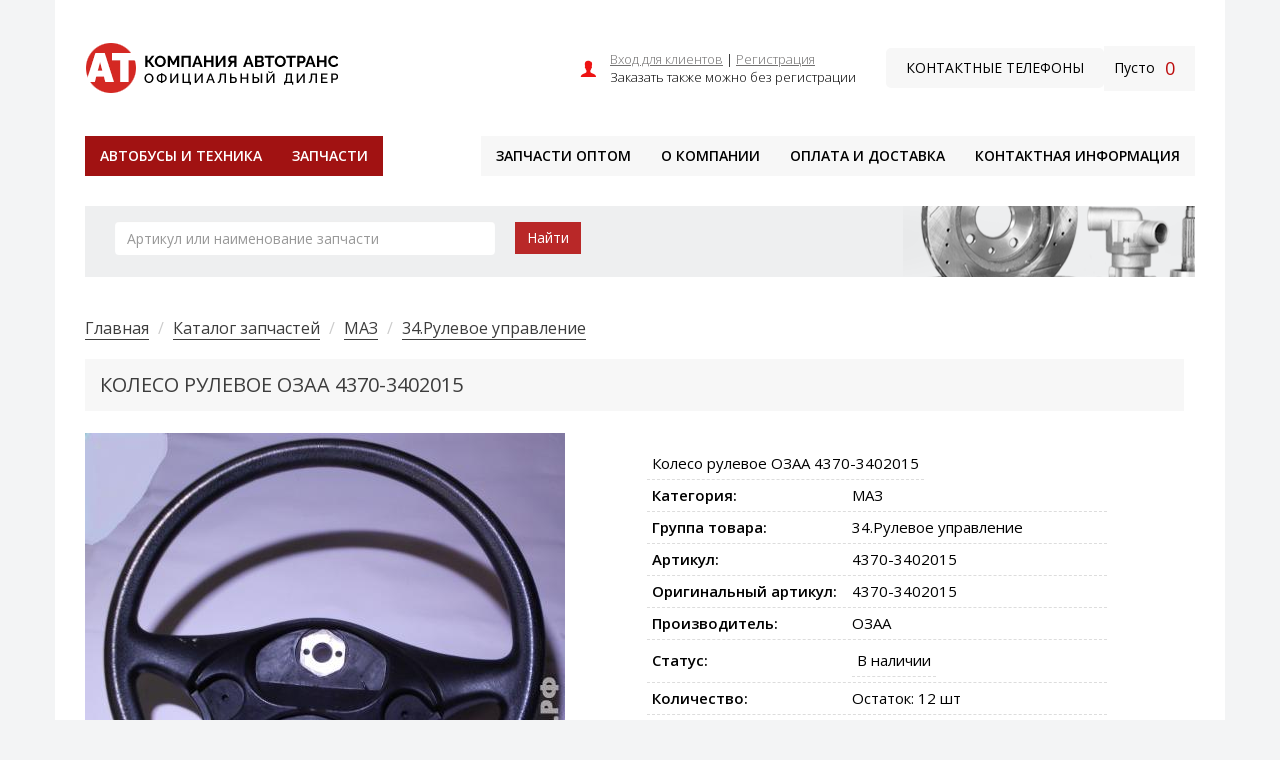

--- FILE ---
content_type: text/html; charset=utf-8
request_url: https://xn----7sbbg1a2am5a.xn--p1ai/catalog/parts/maz/34rulevoe-upravlenie/koleso-rulevoe-ozaa-4370-3402015
body_size: 12339
content:
<!DOCTYPE html>
<html lang="ru" dir="ltr" prefix="content: http://purl.org/rss/1.0/modules/content/ dc: http://purl.org/dc/terms/ foaf: http://xmlns.com/foaf/0.1/ rdfs: http://www.w3.org/2000/01/rdf-schema# sioc: http://rdfs.org/sioc/ns# sioct: http://rdfs.org/sioc/types# skos: http://www.w3.org/2004/02/skos/core# xsd: http://www.w3.org/2001/XMLSchema#">
<head>
  <link rel="profile" href="http://www.w3.org/1999/xhtml/vocab" />
  <meta name="viewport" content="width=device-width, initial-scale=1.0">
  <meta http-equiv="Content-Type" content="text/html; charset=utf-8" />
<link rel="shortcut icon" href="https://xn----7sbbg1a2am5a.xn--p1ai/sites/default/files/amazicon.jpg" type="image/jpeg" />
<meta name="description" content="Колесо рулевое ОЗАА 4370-3402015" />
<link rel="canonical" href="https://xn----7sbbg1a2am5a.xn--p1ai/catalog/parts/maz/34rulevoe-upravlenie/koleso-rulevoe-ozaa-4370-3402015" />
<meta property="og:title" content="Колесо рулевое ОЗАА 4370-3402015" />
<meta property="og:updated_time" content="2025-12-01T11:04:19+03:00" />
<meta property="article:published_time" content="2020-10-21T18:26:08+03:00" />
<meta property="article:modified_time" content="2025-12-01T11:04:19+03:00" />
<meta name="yandex-verification" content="467eefbb0e40d938" />
  <title>Колесо рулевое ОЗАА 4370-3402015 | Авто-Транс</title>
  <style>
@import url("https://xn----7sbbg1a2am5a.xn--p1ai/modules/system/system.base.css?t1s0zb");
@import url("https://xn----7sbbg1a2am5a.xn--p1ai/sites/all/modules/dc_ajax_add_cart/css/dc_ajax_add_cart.css?t1s0zb");
</style>
<style>
@import url("https://xn----7sbbg1a2am5a.xn--p1ai/sites/all/modules/jquery_update/replace/ui/themes/base/minified/jquery.ui.core.min.css?t1s0zb");
@import url("https://xn----7sbbg1a2am5a.xn--p1ai/sites/all/modules/jquery_update/replace/ui/themes/base/minified/jquery.ui.theme.min.css?t1s0zb");
@import url("https://xn----7sbbg1a2am5a.xn--p1ai/sites/all/modules/jquery_update/replace/ui/themes/base/minified/jquery.ui.accordion.min.css?t1s0zb");
</style>
<style>
@import url("https://xn----7sbbg1a2am5a.xn--p1ai/sites/all/modules/colorbox_node/colorbox_node.css?t1s0zb");
@import url("https://xn----7sbbg1a2am5a.xn--p1ai/modules/field/theme/field.css?t1s0zb");
@import url("https://xn----7sbbg1a2am5a.xn--p1ai/modules/node/node.css?t1s0zb");
@import url("https://xn----7sbbg1a2am5a.xn--p1ai/sites/all/modules/views/css/views.css?t1s0zb");
</style>
<style>
@import url("https://xn----7sbbg1a2am5a.xn--p1ai/sites/all/modules/colorbox/styles/default/colorbox_style.css?t1s0zb");
@import url("https://xn----7sbbg1a2am5a.xn--p1ai/sites/all/modules/ctools/css/ctools.css?t1s0zb");
@import url("https://xn----7sbbg1a2am5a.xn--p1ai/sites/all/modules/panels/css/panels.css?t1s0zb");
@import url("https://xn----7sbbg1a2am5a.xn--p1ai/sites/all/modules/panels/plugins/layouts/flexible/flexible.css?t1s0zb");
@import url("https://xn----7sbbg1a2am5a.xn--p1ai/sites/default/files/ctools/css/c7163eeadcda144bf5758106a78431eb.css?t1s0zb");
@import url("https://xn----7sbbg1a2am5a.xn--p1ai/sites/all/modules/views_accordion/views-accordion.css?t1s0zb");
</style>
<link type="text/css" rel="stylesheet" href="https://cdn.jsdelivr.net/npm/bootstrap@3.4.1/dist/css/bootstrap.css" media="all" />
<link type="text/css" rel="stylesheet" href="https://cdn.jsdelivr.net/npm/@unicorn-fail/drupal-bootstrap-styles@0.0.2/dist/3.3.1/7.x-3.x/drupal-bootstrap.css" media="all" />
<style>
@import url("https://xn----7sbbg1a2am5a.xn--p1ai/sites/all/themes/amaz/css/style.css?t1s0zb");
</style>
  <!-- HTML5 element support for IE6-8 -->
  <!--[if lt IE 9]>
    <script src="https://cdn.jsdelivr.net/html5shiv/3.7.3/html5shiv-printshiv.min.js"></script>
  <![endif]-->
  <script src="//code.jquery.com/jquery-2.2.4.min.js"></script>
<script>window.jQuery || document.write("<script src='/sites/all/modules/jquery_update/replace/jquery/2.2/jquery.min.js'>\x3C/script>")</script>
<script>jQuery.migrateMute=true;jQuery.migrateTrace=false;</script>
<script src="//code.jquery.com/jquery-migrate-1.4.1.min.js"></script>
<script>window.jQuery && window.jQuery.migrateWarnings || document.write("<script src='/sites/all/modules/jquery_update/replace/jquery-migrate/1.4.1/jquery-migrate.min.js'>\x3C/script>")</script>
<script src="https://xn----7sbbg1a2am5a.xn--p1ai/misc/jquery-extend-3.4.0.js?v=2.2.4"></script>
<script src="https://xn----7sbbg1a2am5a.xn--p1ai/misc/jquery-html-prefilter-3.5.0-backport.js?v=2.2.4"></script>
<script src="https://xn----7sbbg1a2am5a.xn--p1ai/misc/jquery.once.js?v=1.2"></script>
<script src="https://xn----7sbbg1a2am5a.xn--p1ai/misc/drupal.js?t1s0zb"></script>
<script src="https://xn----7sbbg1a2am5a.xn--p1ai/sites/all/modules/jquery_update/js/jquery_browser.js?v=0.0.1"></script>
<script src="//code.jquery.com/ui/1.10.2/jquery-ui.min.js"></script>
<script>window.jQuery.ui || document.write("<script src='/sites/all/modules/jquery_update/replace/ui/ui/minified/jquery-ui.min.js'>\x3C/script>")</script>
<script src="https://xn----7sbbg1a2am5a.xn--p1ai/sites/all/modules/jquery_update/replace/ui/external/jquery.cookie.js?v=67fb34f6a866c40d0570"></script>
<script src="https://xn----7sbbg1a2am5a.xn--p1ai/sites/all/modules/jquery_update/replace/jquery.form/4/jquery.form.min.js?v=4.2.1"></script>
<script src="https://xn----7sbbg1a2am5a.xn--p1ai/misc/form-single-submit.js?v=7.101"></script>
<script src="https://xn----7sbbg1a2am5a.xn--p1ai/misc/ajax.js?v=7.101"></script>
<script src="https://xn----7sbbg1a2am5a.xn--p1ai/sites/all/modules/jquery_update/js/jquery_update.js?v=0.0.1"></script>
<script src="https://cdn.jsdelivr.net/npm/bootstrap@3.4.1/dist/js/bootstrap.js"></script>
<script src="https://xn----7sbbg1a2am5a.xn--p1ai/sites/all/modules/admin_menu/admin_devel/admin_devel.js?t1s0zb"></script>
<script src="https://xn----7sbbg1a2am5a.xn--p1ai/sites/all/modules/entityreference/js/entityreference.js?t1s0zb"></script>
<script src="https://xn----7sbbg1a2am5a.xn--p1ai/sites/all/modules/dc_ajax_add_cart/js/dc_ajax_add_cart_html.js?v=1.0.0"></script>
<script src="https://xn----7sbbg1a2am5a.xn--p1ai/sites/default/files/languages/ru_CerImxPFrSow8n5WKL4Fy6Ds9RFBiryzMHQR-xA5WDI.js?t1s0zb"></script>
<script src="https://xn----7sbbg1a2am5a.xn--p1ai/sites/all/libraries/colorbox/jquery.colorbox-min.js?t1s0zb"></script>
<script src="https://xn----7sbbg1a2am5a.xn--p1ai/sites/all/modules/colorbox/js/colorbox.js?t1s0zb"></script>
<script src="https://xn----7sbbg1a2am5a.xn--p1ai/sites/all/modules/colorbox/styles/default/colorbox_style.js?t1s0zb"></script>
<script src="https://xn----7sbbg1a2am5a.xn--p1ai/sites/all/modules/colorbox/js/colorbox_load.js?t1s0zb"></script>
<script src="https://xn----7sbbg1a2am5a.xn--p1ai/sites/all/themes/bootstrap/js/misc/_progress.js?v=7.101"></script>
<script src="https://xn----7sbbg1a2am5a.xn--p1ai/sites/all/modules/dc_ajax_add_cart/js/dc_ajax_add_cart.js?v=1.0.0"></script>
<script src="https://xn----7sbbg1a2am5a.xn--p1ai/sites/all/modules/colorbox/js/colorbox_inline.js?t1s0zb"></script>
<script src="https://xn----7sbbg1a2am5a.xn--p1ai/sites/all/modules/better_exposed_filters/better_exposed_filters.js?t1s0zb"></script>
<script src="https://xn----7sbbg1a2am5a.xn--p1ai/sites/all/modules/form_placeholder/form_placeholder.js?t1s0zb"></script>
<script src="https://xn----7sbbg1a2am5a.xn--p1ai/sites/all/modules/views_accordion/views-accordion.js?t1s0zb"></script>
<script src="https://xn----7sbbg1a2am5a.xn--p1ai/sites/all/modules/views/js/base.js?t1s0zb"></script>
<script src="https://xn----7sbbg1a2am5a.xn--p1ai/sites/all/modules/views/js/ajax_view.js?t1s0zb"></script>
<script src="https://xn----7sbbg1a2am5a.xn--p1ai/sites/all/modules/views_load_more/views_load_more.js?t1s0zb"></script>
<script src="https://xn----7sbbg1a2am5a.xn--p1ai/sites/all/modules/colorbox_node/colorbox_node.js?t1s0zb"></script>
<script src="https://xn----7sbbg1a2am5a.xn--p1ai/sites/all/themes/bootstrap/js/misc/ajax.js?t1s0zb"></script>
<script src="https://xn----7sbbg1a2am5a.xn--p1ai/sites/all/themes/bootstrap/js/modules/views/js/ajax_view.js?t1s0zb"></script>
<script>jQuery.extend(Drupal.settings, {"basePath":"\/","pathPrefix":"","setHasJsCookie":0,"ajaxPageState":{"theme":"amaz","theme_token":"ZcY1fGs6yNVox8OV8zprqN2m7EfXvW8qmBPWTziDeko","jquery_version":"2.2","jquery_version_token":"ATa-sPhGK43BxSr7RYBO0ct7d3sx5u8tBPx2dLVFIxk","js":{"sites\/all\/themes\/bootstrap\/js\/bootstrap.js":1,"\/\/code.jquery.com\/jquery-2.2.4.min.js":1,"0":1,"1":1,"\/\/code.jquery.com\/jquery-migrate-1.4.1.min.js":1,"2":1,"misc\/jquery-extend-3.4.0.js":1,"misc\/jquery-html-prefilter-3.5.0-backport.js":1,"misc\/jquery.once.js":1,"misc\/drupal.js":1,"sites\/all\/modules\/jquery_update\/js\/jquery_browser.js":1,"\/\/code.jquery.com\/ui\/1.10.2\/jquery-ui.min.js":1,"3":1,"sites\/all\/modules\/jquery_update\/replace\/ui\/external\/jquery.cookie.js":1,"sites\/all\/modules\/jquery_update\/replace\/jquery.form\/4\/jquery.form.min.js":1,"misc\/form-single-submit.js":1,"misc\/ajax.js":1,"sites\/all\/modules\/jquery_update\/js\/jquery_update.js":1,"https:\/\/cdn.jsdelivr.net\/npm\/bootstrap@3.4.1\/dist\/js\/bootstrap.js":1,"sites\/all\/modules\/admin_menu\/admin_devel\/admin_devel.js":1,"sites\/all\/modules\/entityreference\/js\/entityreference.js":1,"sites\/all\/modules\/dc_ajax_add_cart\/js\/dc_ajax_add_cart_html.js":1,"public:\/\/languages\/ru_CerImxPFrSow8n5WKL4Fy6Ds9RFBiryzMHQR-xA5WDI.js":1,"sites\/all\/libraries\/colorbox\/jquery.colorbox-min.js":1,"sites\/all\/modules\/colorbox\/js\/colorbox.js":1,"sites\/all\/modules\/colorbox\/styles\/default\/colorbox_style.js":1,"sites\/all\/modules\/colorbox\/js\/colorbox_load.js":1,"sites\/all\/themes\/bootstrap\/js\/misc\/_progress.js":1,"sites\/all\/modules\/dc_ajax_add_cart\/js\/dc_ajax_add_cart.js":1,"sites\/all\/modules\/colorbox\/js\/colorbox_inline.js":1,"sites\/all\/modules\/better_exposed_filters\/better_exposed_filters.js":1,"sites\/all\/modules\/form_placeholder\/form_placeholder.js":1,"sites\/all\/modules\/views_accordion\/views-accordion.js":1,"sites\/all\/modules\/views\/js\/base.js":1,"sites\/all\/modules\/views\/js\/ajax_view.js":1,"sites\/all\/modules\/views_load_more\/views_load_more.js":1,"sites\/all\/modules\/colorbox_node\/colorbox_node.js":1,"sites\/all\/themes\/bootstrap\/js\/misc\/ajax.js":1,"sites\/all\/themes\/bootstrap\/js\/modules\/views\/js\/ajax_view.js":1},"css":{"modules\/system\/system.base.css":1,"sites\/all\/modules\/dc_ajax_add_cart\/css\/dc_ajax_add_cart.css":1,"misc\/ui\/jquery.ui.core.css":1,"misc\/ui\/jquery.ui.theme.css":1,"misc\/ui\/jquery.ui.accordion.css":1,"sites\/all\/modules\/colorbox_node\/colorbox_node.css":1,"modules\/field\/theme\/field.css":1,"modules\/node\/node.css":1,"sites\/all\/modules\/views\/css\/views.css":1,"sites\/all\/modules\/colorbox\/styles\/default\/colorbox_style.css":1,"sites\/all\/modules\/ctools\/css\/ctools.css":1,"sites\/all\/modules\/panels\/css\/panels.css":1,"sites\/all\/modules\/panels\/plugins\/layouts\/flexible\/flexible.css":1,"public:\/\/ctools\/css\/c7163eeadcda144bf5758106a78431eb.css":1,"sites\/all\/modules\/views_accordion\/views-accordion.css":1,"https:\/\/cdn.jsdelivr.net\/npm\/bootstrap@3.4.1\/dist\/css\/bootstrap.css":1,"https:\/\/cdn.jsdelivr.net\/npm\/@unicorn-fail\/drupal-bootstrap-styles@0.0.2\/dist\/3.3.1\/7.x-3.x\/drupal-bootstrap.css":1,"sites\/all\/themes\/amaz\/css\/style.css":1}},"colorbox":{"opacity":"0.85","current":"{current} \u0438\u0437 {total}","previous":"\u00ab \u041f\u0440\u0435\u0434\u044b\u0434\u0443\u0449\u0438\u0439","next":"\u0421\u043b\u0435\u0434\u0443\u044e\u0449\u0438\u0439 \u00bb","close":"\u0417\u0430\u043a\u0440\u044b\u0442\u044c","maxWidth":"98%","maxHeight":"98%","fixed":true,"mobiledetect":false,"mobiledevicewidth":"480px","file_public_path":"\/sites\/default\/files","specificPagesDefaultValue":"admin*\nimagebrowser*\nimg_assist*\nimce*\nnode\/add\/*\nnode\/*\/edit\nprint\/*\nprintpdf\/*\nsystem\/ajax\nsystem\/ajax\/*"},"better_exposed_filters":{"views":{"analogzip":{"displays":{"block":{"filters":[]}}},"buywithprod":{"displays":{"block":{"filters":[]}}},"zipcard":{"displays":{"block":{"filters":[]},"block_1":{"filters":[]},"block_2":{"filters":[]}}},"zippprod":{"displays":{"block":{"filters":[]},"block_2":{"filters":[]}}},"pricecard":{"displays":{"block":{"filters":[]}}},"pprodpricecard":{"displays":{"block":{"filters":[]}}},"lcabblock":{"displays":{"block":{"filters":[]}}},"chainzip":{"displays":{"block":{"filters":[]}}},"menuzipleft":{"displays":{"block_1":{"filters":[]},"block":{"filters":[]}}},"menuazap":{"displays":{"block":{"filters":[]}}},"techmenupodv":{"displays":{"block":{"filters":[]}}}},"datepicker":false,"slider":false,"settings":[],"autosubmit":false},"ajax":{"edit-submit":{"callback":"dc_ajax_add_cart_ajax_cart_form","method":"replaceWith","effect":"slide","event":"mousedown","keypress":true,"prevent":"click","url":"\/system\/ajax","submit":{"_triggering_element_name":"op","_triggering_element_value":"\u0414\u043e\u0431\u0430\u0432\u0438\u0442\u044c \u0432 \u043a\u043e\u0440\u0437\u0438\u043d\u0443"}}},"urlIsAjaxTrusted":{"\/system\/ajax":true,"\/catalog\/parts\/maz\/34rulevoe-upravlenie\/koleso-rulevoe-ozaa-4370-3402015":true,"\/nsc":true,"\/views\/ajax":true},"form_placeholder":{"fallback_support":false,"include":"#user-register-form *,#user-login *,#user-pass *,#commerce-checkout-form-checkout *,#views-exposed-form-nsc-page *","exclude":"","required_indicator":"text"},"views":{"ajax_path":"\/views\/ajax","ajaxViews":{"views_dom_id:4b9d5364e65eaf7cdf557f6b27ff41a8":{"view_name":"menuzipleft","view_display_id":"block_1","view_args":"\u0410\u0412\u0422\u041e-\u041c\u0410\u0417","view_path":"node\/13963","view_base_path":null,"view_dom_id":"4b9d5364e65eaf7cdf557f6b27ff41a8","pager_element":0},"views_dom_id:6c091bc5db995011fd281f810944b7ad":{"view_name":"menuzipleft","view_display_id":"block_1","view_args":"\u0410\u043c\u0435\u0440\u0438\u043a\u0430\u043d\u0441\u043a\u0438\u0435","view_path":"node\/13963","view_base_path":null,"view_dom_id":"6c091bc5db995011fd281f810944b7ad","pager_element":0},"views_dom_id:e7b21ba40c6708b15a336ee48d5c349f":{"view_name":"menuzipleft","view_display_id":"block_1","view_args":"\u0415\u0432\u0440\u043e\u043f\u0435\u0439\u0441\u043a\u0438\u0435","view_path":"node\/13963","view_base_path":null,"view_dom_id":"e7b21ba40c6708b15a336ee48d5c349f","pager_element":0},"views_dom_id:01ff689f6a691758dac89931cdc067c7":{"view_name":"menuzipleft","view_display_id":"block_1","view_args":"\u041c\u0410\u0417","view_path":"node\/13963","view_base_path":null,"view_dom_id":"01ff689f6a691758dac89931cdc067c7","pager_element":0},"views_dom_id:b0462e50ed7f587b332b3afbd5bdd315":{"view_name":"menuzipleft","view_display_id":"block_1","view_args":"\u042f\u041c\u0417","view_path":"node\/13963","view_base_path":null,"view_dom_id":"b0462e50ed7f587b332b3afbd5bdd315","pager_element":0},"views_dom_id:d8df1d4999f4ff4768c40ba7e6238e1e":{"view_name":"menuzipleft","view_display_id":"block","view_args":"","view_path":"node\/13963","view_base_path":null,"view_dom_id":"d8df1d4999f4ff4768c40ba7e6238e1e","pager_element":0}}},"views_accordion":{"views-accordion-menuzipleft-block":{"collapsible":1,"rowstartopen":false,"animated":"swing","duration":300,"autoheight":0,"event":"click","fillspace":0,"navigation":0,"clearstyle":1,"grouping":0,"display":"block","viewname":"menuzipleft","usegroupheader":0,"header":".views-accordion-header","newoptions":true}},"colorbox_node":{"width":"600px","height":"600px"},"bootstrap":{"anchorsFix":"0","anchorsSmoothScrolling":"0","formHasError":1,"popoverEnabled":1,"popoverOptions":{"animation":1,"html":0,"placement":"right","selector":"","trigger":"click","triggerAutoclose":1,"title":"","content":"","delay":0,"container":"body"},"tooltipEnabled":0,"tooltipOptions":{"animation":1,"html":0,"placement":"auto left","selector":"","trigger":"hover focus","delay":0,"container":"body"}}});</script>
</head>
<body class="html not-front not-logged-in no-sidebars page-node page-node- page-node-13963 node-type-zipnal">
  <div id="skip-link">
    <a href="#main-content" class="element-invisible element-focusable">Перейти к основному содержанию</a>
  </div>
    <div class="container">
		
		<div class="hdr">
			<div class="hdr-rw-1">
				<div class="lgtp">  <div class="region region-lgtp">
    <div id="block-block-38" class="block block-block clearfix">

      
  <a href="/" class="logo" aria-label="На главную" title="На главную">
<picture>
<source srcset="/sites/all/themes/amaz/images/logo-f.png" media="(min-width: 601px)" />
<source srcset="/sites/all/themes/amaz/images/logo-m.png" media="(max-width: 600px)" />
<img src="/sites/all/themes/amaz/images/logo-f.png" alt="Логотип">
</picture>
</a>
</div>
  </div>
</div>
				<div class="cntct">  <div class="region region-cntct">
    <div id="block-views-lcabblock-block" class="block block-views clearfix">

      
  <div class="view view-lcabblock view-id-lcabblock view-display-id-block view-dom-id-1870455796ab26a683ab8c72f90c71de">
        
  
  
      <div class="view-empty">
      <div class="signin"><a href="/user/login">Вход для клиентов</a> | <a href="/user/register">Регистрация</a>
<div>Заказать также можно без регистрации</div>
</div>
    </div>
  
  
  
  
  
  
</div>
</div>
<div id="block-block-42" class="block block-block clearfix">

      
  <div class="cntct-opened">
<div>
<div class="cntct-hdr"><h2>Компания АвтоТранс</h2></div>
</div>

<div>
<div class="cntct-hdr"><h3>Отдел продажи запчастей</h3></div>
<div class="cntct-tel"><a href="tel:+74952236805">8 495 223-68-05</a></div>
<div class="cntct-tel"><a href="mailto:a-maz@a-maz.ru">a-maz@a-maz.ru</a></div>
</div>

<div>
<div class="cntct-hdr"><h3>Отдел продажи автобусов и техники</h3></div>
<div class="cntct-tel"><a href="tel:+79255379865">8 925 537-98-65</a></div>
<div class="cntct-tel"><a href="tel:+79263041647">8 926 304-16-47</a></div>
<div class="cntct-tel"><a href="mailto:bus-maz@a-maz.ru">bus-maz@a-maz.ru</a></div>
</div>

<div>
<div class="cntct-hdr"><h3>Адрес</h3></div>
<div>Московская область, г. Балашиха, <br />Горьковское шоссе, 4 км от МКАД, <br />левая сторона при движении из Москвы</div>
</div>

<div>
<div class="cntct-more">Схема проезда и реквизиты доступны в разделе <a href="/contacts">Контактная информация</a></div>
</div>

<div class="contcls" id="contcls" onclick="contclose()"><img src="/sites/all/themes/amaz/images/close.png" /></div>
</div>
</div>
<div id="block-block-39" class="block block-block clearfix">

      
  <script>

function continf() {
  var x = document.getElementById("block-block-42");
  if (x.style.display === "flex") {
    x.style.display = "none";
  } else {
    x.style.display = "flex";
  }

}

function contclose() {
  var x = document.getElementById("block-block-42");
    x.style.display = "none";
}

</script>
<div class="continf" onclick="continf()">Контактные телефоны</div>
</div>
<div id="block-dc-ajax-add-cart-ajax-shopping-cart-teaser" class="block block-dc-ajax-add-cart clearfix">

      
  <div class="ajax-shopping-cart-teaser">  <div class="cart-image"><img typeof="foaf:Image" class="img-responsive" src="https://xn----7sbbg1a2am5a.xn--p1ai/sites/all/modules/dc_ajax_add_cart/images/shopping-cart.png" alt="" /></div>
  <div class="cart-product-quantity">
    <p class="empty-cart">Пусто</p>
  </div>
  <div class="cart-product-total">
    <p class="total-amount">0</p>
  </div>
</div>
</div>
<div id="block-block-41" class="block block-block clearfix">

      
  <a href="/user" title="В личный кабинет"><img src="/sites/all/themes/amaz/images/login.png" alt="Личный кабинет" /></a>
<a href="#" onclick="continf()" title="Контактная информация"><img src="/sites/all/themes/amaz/images/phone.png" alt="Контактная информация" /></a>
<a href="/cart" title="В корзину"><img src="/sites/all/themes/amaz/images/cart.png" alt="Корзина" /></a>
</div>
  </div>
</div>
			</div>
			<div class="hdr-rw-2">
				<div class="mnu">  <div class="region region-mnu">
    <div id="block-block-44" class="block block-block clearfix">

      
  <div class="mnu-spec-list">
<div class="mnu-spec"><a href="/catalog/tech">Автобусы и техника</a></div>
<div class="mnu-spec"><a href="/catalog/parts">Запчасти</a></div>
</div>

</div>
<div id="block-block-43" class="block block-block clearfix">

      
  <script>

function hambmen() {
  var x = document.getElementById("block-block-40");
  if (x.style.display === "flex") {
    x.style.display = "none";
  } else {
    x.style.display = "flex";
  }
}

function menuclose() {
  var x = document.getElementById("block-block-40");
    x.style.display = "none";
}

function linkclose() {
var qsc = window.matchMedia( "(max-width: 600px)" )
if (qsc.matches) {
    var y = document.getElementById("block-block-40");
    y.style.display = "none";
}
else {
    // window width is less than 480px
}
}

</script>

<div class="hambmen" onclick="hambmen()">///</div>
</div>
<div id="block-block-40" class="block block-block clearfix">

      
  <div class="content">
<div class="mnu-item"><a href="/zipopt">Запчасти оптом</a></div>
<div class="mnu-item"><a href="/about">О компании</a></div>
<div class="mnu-item"><a href="/delivery">Оплата и доставка</a></div>
<div class="mnu-item"><a href="/contacts">Контактная информация</a></div>
</div>

<div class="menu-close" id="mencls" onclick="menuclose()"><img src="/sites/all/themes/amaz/images/close.png" /></div>
</div>
  </div>
</div>
			</div>
		</div>
		

		
		
				<div class="search">  <div class="region region-searchblock">
    <div id="block-views-exp-nsc-page" class="block block-views clearfix">

      
  <form action="/nsc" method="get" id="views-exposed-form-nsc-page" accept-charset="UTF-8"><div><div class="views-exposed-form">
  <div class="views-exposed-widgets clearfix">
          <div id="edit-combine-wrapper" class="views-exposed-widget views-widget-filter-combine">
                  <label for="edit-combine">
            Артикул или наименование запчасти          </label>
                        <div class="views-widget">
          <div class="form-item form-item-combine form-type-textfield form-group"><input class="form-control form-text" type="text" id="edit-combine" name="combine" value="" size="30" maxlength="128" /></div>        </div>
              </div>
                    <div class="views-exposed-widget views-submit-button">
      <button type="submit" id="edit-submit-nsc" name="" value="Найти" class="btn btn-default form-submit">Найти</button>
    </div>
      </div>
</div>
</div></form>
</div>
  </div>
</div>
<nav>
	  <div class="region region-breadcrumb">
    <div id="block-views-chainzip-block" class="block block-views clearfix">

      
  <div class="view view-chainzip view-id-chainzip view-display-id-block view-dom-id-12de83f1bf20af150297173e68c38504">
        
  
  
      <div class="view-content">
          <div class="first last odd">
        
          <ol class="breadcrumb">
<li><a href="/" >Главная</a></li>
<li><a href="/catalog/parts" >Каталог запчастей</a></li>
<li><a href="/catalog/parts/maz">МАЗ</a></li>
<li><a href="/catalog/parts/maz/34rulevoe-upravlenie">34.Рулевое управление</a></li>
</ol>      </div>
      </div>
  
  
  
  
  
  
</div>
</div>
  </div>
</nav>

	<div class="main">
	
	<section>
	<div class="info">
	<div class="row">
	
		<div class="col-md-12">
						<div class="tabs"></div>
														  <div class="region region-content">
    <div id="block-system-main" class="block block-system clearfix">

      
  <div class="panel-flexible panels-flexible-15 clearfix" >
<div class="panel-flexible-inside panels-flexible-15-inside">
<div class="panels-flexible-row panels-flexible-row-15-2 panels-flexible-row-first clearfix ">
  <div class="inside panels-flexible-row-inside panels-flexible-row-15-2-inside panels-flexible-row-inside-first clearfix">
<div class="panels-flexible-region panels-flexible-region-15-top panels-flexible-region-first panels-flexible-region-last ">
  <div class="inside panels-flexible-region-inside panels-flexible-region-15-top-inside panels-flexible-region-inside-first panels-flexible-region-inside-last">
<div class="panel-pane pane-views pane-zipcard"  >
  
      
  
  <div class="pane-content">
    <div class="view view-zipcard view-id-zipcard view-display-id-block_2 view-dom-id-428f50cf3ea2affe11bfb299e6624c1d">
        
  
  
      <div class="view-content">
          <div class="first last odd">
        
  <div class="views-field views-field-field-fullzipname">        <div class="field-content"><div itemscope itemtype="https://schema.org/Product">
<h1 itemprop="name">Колесо рулевое ОЗАА 4370-3402015</h1>
</div></div>  </div>    </div>
      </div>
  
  
  
  
  
  
</div>  </div>

  
  </div>
  </div>
</div>
  </div>
</div>
<div class="panels-flexible-row panels-flexible-row-15-main-row clearfix clearfix">
  <div class="inside panels-flexible-row-inside panels-flexible-row-15-main-row-inside clearfix">
<div class="panels-flexible-region panels-flexible-region-15-left panels-flexible-region-first col-sm-6 col-xs-12">
  <div class="inside panels-flexible-region-inside panels-flexible-region-15-left-inside panels-flexible-region-inside-first">
<div class="panel-pane pane-views pane-zipcard"  >
  
      
  
  <div class="pane-content">
    <div class="view view-zipcard view-id-zipcard view-display-id-block_1 view-dom-id-77bacf1108d1275d93c15f916aed9bc9">
        
  
  
      <div class="view-content">
          <div class="first last odd">
        
  <div class="views-field views-field-nothing">        <span class="field-content"><div itemscope itemtype="https://schema.org/Product" class="img-zip-desc">
<img itemprop="image" src="/sites/default/files/styles/large/public/import_images/2084238909_1.jpg?itok=PPxWQrR1" alt="Колесо рулевое ОЗАА 4370-3402015" />
</div></span>  </div>    </div>
      </div>
  
  
  
  
  
  
</div>  </div>

  
  </div>
  </div>
</div>
<div class="panels-flexible-region panels-flexible-region-15-center panels-flexible-region-last col-sm-6 col-xs-12">
  <div class="inside panels-flexible-region-inside panels-flexible-region-15-center-inside panels-flexible-region-inside-last">
<div class="panel-pane pane-views pane-zipcard"  >
  
      
  
  <div class="pane-content">
    <div class="view view-zipcard view-id-zipcard view-display-id-block view-dom-id-3d2af7ecbfc84f09d73a86462731f695">
        
  
  
      <div class="view-content">
          <div class="zipcd-item first last odd">
        
          <div class="params-zip" itemscope itemtype="https://schema.org/Product">
<div>Колесо рулевое ОЗАА 4370-3402015
</div>
<div><span class="pz-lbl">Категория:</span> <span class="pz-val">МАЗ</span></div>
<div><span class="pz-lbl">Группа товара:</span> <span class="pz-val">34.Рулевое управление</span></div>
<div><span class="pz-lbl">Артикул:</span> <span class="pz-val">4370-3402015</span></div>
<div><span class="pz-lbl">Оригинальный артикул:</span> <span class="pz-val">4370-3402015</span></div>
<div><span class="pz-lbl">Производитель:</span> <span class="pz-val" itemprop="brand">ОЗАА</span></div>
<div><span class="pz-lbl">Статус:</span> <span class="pz-val"><div itemprop="offers" itemscope itemtype="https://schema.org/Offer">
<link itemprop="availability" href="http://schema.org/InStock">В наличии
</div></span></div>
<div><span class="pz-lbl">Количество:</span> <span class="pz-val">Остаток: 12 шт</span></div>
</div>
<hr />      </div>
      </div>
  
  
  
  
  
  
</div>  </div>

  
  </div>
<div class="panel-pane pane-views pane-pricecard"  >
  
      
  
  <div class="pane-content">
    <div class="view view-pricecard view-id-pricecard view-display-id-block view-dom-id-ab214742dd882339c8882779728b7c9c">
        
  
  
      <div class="view-content">
          <div class="first last odd">
        
  <div class="views-field views-field-views-conditional">        <span class="field-content"><div class="pc-price"><div itemprop="offers" itemscope itemtype="https://schema.org/Offer">
<meta itemprop="price" content="5584">5 584 <meta itemprop="priceCurrency" content="RUB">&#8381;
</div></div>
<div class="pc-order">
<div class="pc-cart"><form class="commerce-add-to-cart commerce-cart-add-to-cart-form-144075" autocomplete="off" action="/catalog/parts/maz/34rulevoe-upravlenie/koleso-rulevoe-ozaa-4370-3402015" method="post" id="commerce-cart-add-to-cart-form-144075" accept-charset="UTF-8"><div><input type="hidden" name="product_id" value="144075" />
<input type="hidden" name="form_build_id" value="form-JT8iVtx0f_xb5fCKEoLGa0l9x-yVa_PawjnkMWA5NNk" />
<input type="hidden" name="form_id" value="commerce_cart_add_to_cart_form_144075" />
<div id="edit-line-item-fields" class="form-wrapper form-group"></div><input type="hidden" name="quantity" value="1" />
<button onclick="yaCounter29667620.reachGoal(&#039;adbut&#039;);return true;" type="submit" id="edit-submit" name="op" value="Добавить в корзину" class="btn btn-success form-submit icon-before"><span class="icon glyphicon glyphicon-plus" aria-hidden="true"></span>
 Добавить в корзину</button>
</div></form></div>
<div class="pc-forder"><a href="/fastorder?width=300&height=400&order=Колесо рулевое ОЗАА 4370-3402015 4370-3402015 https://xn----7sbbg1a2am5a.xn--p1ai/catalog/parts/maz/34rulevoe-upravlenie/koleso-rulevoe-ozaa-4370-3402015" class="colorbox-node">Быстрый заказ</a></div>
</div></span>  </div>    </div>
      </div>
  
  
  
  
  
  
</div>  </div>

  
  </div>
  </div>
</div>
  </div>
</div>
<div class="panels-flexible-row panels-flexible-row-15-1 panels-flexible-row-last clearfix col-xs-12">
  <div class="inside panels-flexible-row-inside panels-flexible-row-15-1-inside panels-flexible-row-inside-last clearfix">
<div class="panels-flexible-region panels-flexible-region-15-bottom panels-flexible-region-first panels-flexible-region-last col-xs-12">
  <div class="inside panels-flexible-region-inside panels-flexible-region-15-bottom-inside panels-flexible-region-inside-first panels-flexible-region-inside-last">
<div class="panel-pane pane-views pane-analogzip"  >
  
        <h2 class="pane-title">
      Аналоги    </h2>
    
  
  <div class="pane-content">
    <div class="view view-analogzip view-id-analogzip view-display-id-block view-dom-id-18e126727a3cdba2bac91eb6ba7a8c17">
        
  
  
  
  
  
  
  
  
</div>  </div>

  
  </div>
<div class="panel-pane pane-block pane-block-26"  >
  
        <h2 class="pane-title">
      Как купить Колесо рулевое ОЗАА 4370-3402015?    </h2>
    
  
  <div class="pane-content">
    <div>Запчасть можно приобрести тремя способами.</div>
<div>1) Оформите заказ онлайн на сайте (включая нерабочее время, выходные и праздники).</div>
<div>2) Позвоните по телефону 8 495 223-68-05 в рабочее время с понедельника по пятницу с 9-00 до 18-00 (Московское время) и закажите напрямую у менеджера.</div>
<div>3) Отправьте заявку на электронную почту <a href="mailto:a-maz@a-maz.ru">a-maz@a-maz.ru</a>.</div>
<p> </p>
<p>Не нашли нужную запчасть? Нужна скидка на объем или особые условия? Звоните!</p>
  </div>

  
  </div>
  </div>
</div>
  </div>
</div>
</div>
</div>

</div>
<div id="block-views-menuzipleft-block" class="block block-views clearfix">

        <h2 class="block-title">Категории запчасти</h2>
    
  <div class="view view-menuzipleft view-id-menuzipleft view-display-id-block view-dom-id-d8df1d4999f4ff4768c40ba7e6238e1e">
        
  
  
      <div class="view-content">
        <div class="">
      
  <div class="views-accordion-header">        <a href="https://xn----7sbbg1a2am5a.xn--p1ai/catalog/parts/avto-maz">АВТО-МАЗ</a>  </div>  
          <div class="view view-menuzipleft view-id-menuzipleft view-display-id-block_1 view-dom-id-4b9d5364e65eaf7cdf557f6b27ff41a8">
        
  
  
      <div class="view-content">
          <div class="tm-item-2 first">
        
          <a href="/catalog/parts/avto-maz/avto-partner">АВТО-ПАРТНЕР</a>      </div>
      <div class="tm-item-2">
        
          <a href="/catalog/parts/avto-maz/delta-parts">ДЕЛЬТА ПАРТС</a>      </div>
      <div class="tm-item-2">
        
          <a href="/catalog/parts/avto-maz/inomarki-kitay">ИНОМАРКИ КИТАЙ</a>      </div>
      <div class="tm-item-2">
        
          <a href="/catalog/parts/avto-maz/mashiny">МАШИНЫ</a>      </div>
      <div class="tm-item-2">
        
          <a href="/catalog/parts/avto-maz/ne-maz">НЕ МАЗ</a>      </div>
      <div class="tm-item-2 last">
        
          <a href="/catalog/parts/avto-maz/toplivnye-baki">ТОПЛИВНЫЕ БАКИ</a>      </div>
      </div>
  
  
  
  
  
  
</div>    </div>
  <div class="">
      
  <div class="views-accordion-header">        <a href="https://xn----7sbbg1a2am5a.xn--p1ai/catalog/parts/amerikanskie">Американские</a>  </div>  
          <div class="view view-menuzipleft view-id-menuzipleft view-display-id-block_1 view-dom-id-6c091bc5db995011fd281f810944b7ad">
        
  
  
      <div class="view-content">
          <div class="tm-item-2 first">
        
          <a href="/catalog/parts/amerikanskie/case">CASE</a>      </div>
      <div class="tm-item-2">
        
          <a href="/catalog/parts/amerikanskie/jcbspectehnika">JCB(СПЕЦТЕХНИКА)</a>      </div>
      <div class="tm-item-2">
        
          <a href="/catalog/parts/amerikanskie/komatsu">KOMATSU</a>      </div>
      <div class="tm-item-2">
        
          <a href="/catalog/parts/amerikanskie/vozdushno-gidravlicheskaya-sistema">ВОЗДУШНО-ГИДРАВЛИЧЕСКАЯ СИСТЕМА</a>      </div>
      <div class="tm-item-2">
        
          <a href="/catalog/parts/amerikanskie/vyhlopnaya-sistema">ВЫХЛОПНАЯ СИСТЕМА</a>      </div>
      <div class="tm-item-2">
        
          <a href="/catalog/parts/amerikanskie/datchiki">ДАТЧИКИ</a>      </div>
      <div class="tm-item-2">
        
          <a href="/catalog/parts/amerikanskie/dvigatelya">ДВИГАТЕЛЯ</a>      </div>
      <div class="tm-item-2">
        
          <a href="/catalog/parts/amerikanskie/detali-kabiny">ДЕТАЛИ КАБИНЫ</a>      </div>
      <div class="tm-item-2">
        
          <a href="/catalog/parts/amerikanskie/detali-kpp">ДЕТАЛИ КПП</a>      </div>
      <div class="tm-item-2">
        
          <a href="/catalog/parts/amerikanskie/detali-kuzova">ДЕТАЛИ КУЗОВА</a>      </div>
      <div class="tm-item-2">
        
          <a href="/catalog/parts/amerikanskie/zapchasti-kpp">ЗАПЧАСТИ КПП</a>      </div>
      <div class="tm-item-2">
        
          <a href="/catalog/parts/amerikanskie/masla">МАСЛА</a>      </div>
      <div class="tm-item-2">
        
          <a href="/catalog/parts/amerikanskie/metizy">МЕТИЗЫ</a>      </div>
      <div class="tm-item-2">
        
          <a href="/catalog/parts/amerikanskie/most-zadniy">МОСТ ЗАДНИЙ</a>      </div>
      <div class="tm-item-2">
        
          <a href="/catalog/parts/amerikanskie/most-peredniy">МОСТ ПЕРЕДНИЙ</a>      </div>
      <div class="tm-item-2">
        
          <a href="/catalog/parts/amerikanskie/podveska">ПОДВЕСКА</a>      </div>
      <div class="tm-item-2">
        
          <a href="/catalog/parts/amerikanskie/raznoe-universalnoe">РАЗНОЕ УНИВЕРСАЛЬНОЕ</a>      </div>
      <div class="tm-item-2">
        
          <a href="/catalog/parts/amerikanskie/remni">РЕМНИ</a>      </div>
      <div class="tm-item-2">
        
          <a href="/catalog/parts/amerikanskie/rulevoe-upravlenie">РУЛЕВОЕ УПРАВЛЕНИЕ</a>      </div>
      <div class="tm-item-2">
        
          <a href="/catalog/parts/amerikanskie/sistema-ventilyacii-i-otopleniya">СИСТЕМА ВЕНТИЛЯЦИИ И ОТОПЛЕНИЯ</a>      </div>
      <div class="tm-item-2">
        
          <a href="/catalog/parts/amerikanskie/sistema-ohlazhdeniya">СИСТЕМА ОХЛАЖДЕНИЯ</a>      </div>
      <div class="tm-item-2">
        
          <a href="/catalog/parts/amerikanskie/sceplenie">СЦЕПЛЕНИЕ</a>      </div>
      <div class="tm-item-2">
        
          <a href="/catalog/parts/amerikanskie/toplivnaya-sistema">ТОПЛИВНАЯ СИСТЕМА</a>      </div>
      <div class="tm-item-2">
        
          <a href="/catalog/parts/amerikanskie/tormoznaya-sistema">ТОРМОЗНАЯ СИСТЕМА</a>      </div>
      <div class="tm-item-2">
        
          <a href="/catalog/parts/amerikanskie/filtra">ФИЛЬТРА</a>      </div>
      <div class="tm-item-2">
        
          <a href="/catalog/parts/amerikanskie/hodovaya-liniya">ХОДОВАЯ ЛИНИЯ</a>      </div>
      <div class="tm-item-2 last">
        
          <a href="/catalog/parts/amerikanskie/elektrooborudovanie">ЭЛЕКТРООБОРУДОВАНИЕ</a>      </div>
      </div>
  
  
  
  
  
  
</div>    </div>
  <div class="">
      
  <div class="views-accordion-header">        <a href="https://xn----7sbbg1a2am5a.xn--p1ai/catalog/parts/evropeyskie">Европейские</a>  </div>  
          <div class="view view-menuzipleft view-id-menuzipleft view-display-id-block_1 view-dom-id-e7b21ba40c6708b15a336ee48d5c349f">
        
  
  
      <div class="view-content">
          <div class="tm-item-2 first">
        
          <a href="/catalog/parts/evropeyskie/bpw">B.P.W.</a>      </div>
      <div class="tm-item-2">
        
          <a href="/catalog/parts/evropeyskie/daf">DAF</a>      </div>
      <div class="tm-item-2">
        
          <a href="/catalog/parts/evropeyskie/iveco">IVECO</a>      </div>
      <div class="tm-item-2">
        
          <a href="/catalog/parts/evropeyskie/man">MAN</a>      </div>
      <div class="tm-item-2">
        
          <a href="/catalog/parts/evropeyskie/mercedes-benz">Mercedes-Benz</a>      </div>
      <div class="tm-item-2">
        
          <a href="/catalog/parts/evropeyskie/ror">R.O.R</a>      </div>
      <div class="tm-item-2">
        
          <a href="/catalog/parts/evropeyskie/reno">RENO</a>      </div>
      <div class="tm-item-2">
        
          <a href="/catalog/parts/evropeyskie/saf">SAF</a>      </div>
      <div class="tm-item-2">
        
          <a href="/catalog/parts/evropeyskie/scania">SCANIA</a>      </div>
      <div class="tm-item-2">
        
          <a href="/catalog/parts/evropeyskie/schmitz">SCHMITZ</a>      </div>
      <div class="tm-item-2">
        
          <a href="/catalog/parts/evropeyskie/volvo">VOLVO</a>      </div>
      <div class="tm-item-2">
        
          <a href="/catalog/parts/evropeyskie/masla-inomarki">Масла Иномарки</a>      </div>
      <div class="tm-item-2 last">
        
          <a href="/catalog/parts/evropeyskie/raznoe-universalnoe">Разное. Универсальное</a>      </div>
      </div>
  
  
  
  
  
  
</div>    </div>
  <div class="">
      
  <div class="views-accordion-header">        <a href="https://xn----7sbbg1a2am5a.xn--p1ai/catalog/parts/maz">МАЗ</a>  </div>  
          <div class="view view-menuzipleft view-id-menuzipleft view-display-id-block_1 view-dom-id-01ff689f6a691758dac89931cdc067c7">
        
  
  
      <div class="view-content">
          <div class="tm-item-2 first">
        
          <a href="/catalog/parts/maz/10dvigatel">10.Двигатель</a>      </div>
      <div class="tm-item-2">
        
          <a href="/catalog/parts/maz/11sistema-pitaniya">11.Система питания</a>      </div>
      <div class="tm-item-2">
        
          <a href="/catalog/parts/maz/12-sistema-vyhlopa">12. Система выхлопа</a>      </div>
      <div class="tm-item-2">
        
          <a href="/catalog/parts/maz/13-sistema-ohlazhdeniya">13. Система охлаждения</a>      </div>
      <div class="tm-item-2">
        
          <a href="/catalog/parts/maz/16sceplenie">16.Сцепление</a>      </div>
      <div class="tm-item-2">
        
          <a href="/catalog/parts/maz/171korobka-pereklyucheniya-peredach-jsshaanxi">17.1Коробка переключения передач JS&quot;SHAANXI&quot;</a>      </div>
      <div class="tm-item-2">
        
          <a href="/catalog/parts/maz/172korobka-pereklyucheniya-peredach-zf">17.2Коробка переключения передач ZF</a>      </div>
      <div class="tm-item-2">
        
          <a href="/catalog/parts/maz/173korbka-peredach-fast-gear">17.3Корбка передач FAST GEAR</a>      </div>
      <div class="tm-item-2">
        
          <a href="/catalog/parts/maz/17korobka-pereklyucheniya-peredach">17.Коробка переключения передач</a>      </div>
      <div class="tm-item-2">
        
          <a href="/catalog/parts/maz/18korobka-razdatochnaya">18.Коробка раздаточная</a>      </div>
      <div class="tm-item-2">
        
          <a href="/catalog/parts/maz/22valy-kardannye">22.Валы карданные</a>      </div>
      <div class="tm-item-2">
        
          <a href="/catalog/parts/maz/23most-peredniy">23.Мост передний</a>      </div>
      <div class="tm-item-2">
        
          <a href="/catalog/parts/maz/24most-zadniy">24.Мост задний</a>      </div>
      <div class="tm-item-2">
        
          <a href="/catalog/parts/maz/25most-sredniy">25.Мост средний</a>      </div>
      <div class="tm-item-2">
        
          <a href="/catalog/parts/maz/27sedelnoe-ustroystvo">27.Седельное устройство</a>      </div>
      <div class="tm-item-2">
        
          <a href="/catalog/parts/maz/28rama">28.Рама</a>      </div>
      <div class="tm-item-2">
        
          <a href="/catalog/parts/maz/29podveska">29.Подвеска</a>      </div>
      <div class="tm-item-2">
        
          <a href="/catalog/parts/maz/30os-perednyaya">30.Ось передняя</a>      </div>
      <div class="tm-item-2">
        
          <a href="/catalog/parts/maz/31kolesa-i-stupicy">31.Колеса и ступицы</a>      </div>
      <div class="tm-item-2">
        
          <a href="/catalog/parts/maz/34rulevoe-upravlenie">34.Рулевое управление</a>      </div>
      <div class="tm-item-2">
        
          <a href="/catalog/parts/maz/35tormoznaya-sistema">35.Тормозная система</a>      </div>
      <div class="tm-item-2">
        
          <a href="/catalog/parts/maz/37elektrooborudovanie">37.Электрооборудование</a>      </div>
      <div class="tm-item-2">
        
          <a href="/catalog/parts/maz/38pribory">38.Приборы</a>      </div>
      <div class="tm-item-2">
        
          <a href="/catalog/parts/maz/39instrument-i-prinadlezhnosti">39.Инструмент и принадлежности</a>      </div>
      <div class="tm-item-2">
        
          <a href="/catalog/parts/maz/42korobka-otbora-moshchnosti">42.Коробка отбора мощности</a>      </div>
      <div class="tm-item-2">
        
          <a href="/catalog/parts/maz/50kabina">50.Кабина</a>      </div>
      <div class="tm-item-2">
        
          <a href="/catalog/parts/maz/51detali-osnovaniya-kabiny">51.Детали основания кабины</a>      </div>
      <div class="tm-item-2">
        
          <a href="/catalog/parts/maz/52steklo-vetrovoe">52.Стекло ветровое</a>      </div>
      <div class="tm-item-2">
        
          <a href="/catalog/parts/maz/53peredok-kabiny">53.Передок кабины</a>      </div>
      <div class="tm-item-2">
        
          <a href="/catalog/parts/maz/54svarnye-paneli-karkasa-kabiny">54.Сварные панели каркаса кабины</a>      </div>
      <div class="tm-item-2">
        
          <a href="/catalog/parts/maz/56zadok-kabiny">56.Задок кабины</a>      </div>
      <div class="tm-item-2">
        
          <a href="/catalog/parts/maz/57krysha-kabiny">57.Крыша кабины</a>      </div>
      <div class="tm-item-2">
        
          <a href="/catalog/parts/maz/61dver-kabiny">61.Дверь кабины</a>      </div>
      <div class="tm-item-2">
        
          <a href="/catalog/parts/maz/63-dver-zadnyaya">63. Дверь задняя</a>      </div>
      <div class="tm-item-2">
        
          <a href="/catalog/parts/maz/68sidene-voditelya">68.Сиденье водителя</a>      </div>
      <div class="tm-item-2">
        
          <a href="/catalog/parts/maz/77weichai-yuchai">77.WEICHAI YUCHAI</a>      </div>
      <div class="tm-item-2">
        
          <a href="/catalog/parts/maz/78gruppa">78.Группа</a>      </div>
      <div class="tm-item-2">
        
          <a href="/catalog/parts/maz/80obtekateli-i-spoylery">80.Обтекатели и спойлеры</a>      </div>
      <div class="tm-item-2">
        
          <a href="/catalog/parts/maz/81otoplenie-i-ventilyaciya">81.Отопление и вентиляция</a>      </div>
      <div class="tm-item-2">
        
          <a href="/catalog/parts/maz/82prinadlezhnosti-kabiny">82.Принадлежности кабины</a>      </div>
      <div class="tm-item-2">
        
          <a href="/catalog/parts/maz/84operenie">84.Оперение</a>      </div>
      <div class="tm-item-2">
        
          <a href="/catalog/parts/maz/85platforma">85.Платформа</a>      </div>
      <div class="tm-item-2">
        
          <a href="/catalog/parts/maz/86ustroystvo-podemnoe-i-oprokplatf">86.Устройство подъемное и опрок.платф.</a>      </div>
      <div class="tm-item-2">
        
          <a href="/catalog/parts/maz/90podshipniki">90.Подшипники</a>      </div>
      <div class="tm-item-2">
        
          <a href="/catalog/parts/maz/91salniki">91.Сальники</a>      </div>
      <div class="tm-item-2">
        
          <a href="/catalog/parts/maz/92-rti">92. РТИ</a>      </div>
      <div class="tm-item-2">
        
          <a href="/catalog/parts/maz/92remkomplekty">92.Ремкомплекты</a>      </div>
      <div class="tm-item-2">
        
          <a href="/catalog/parts/maz/93standartnye-izdeliya">93.Стандартные изделия</a>      </div>
      <div class="tm-item-2">
        
          <a href="/catalog/parts/maz/94tara">94.Тара</a>      </div>
      <div class="tm-item-2">
        
          <a href="/catalog/parts/maz/95-filtra">95. ФИЛЬТРА</a>      </div>
      <div class="tm-item-2">
        
          <a href="/catalog/parts/maz/96-avtokatalogi">96. Автокаталоги</a>      </div>
      <div class="tm-item-2">
        
          <a href="/catalog/parts/maz/97-lampy">97. Лампы</a>      </div>
      <div class="tm-item-2 last">
        
          <a href="/catalog/parts/maz/98-maz-avtobus-zapchasti">98. МАЗ-АВТОБУС ЗАПЧАСТИ</a>      </div>
      </div>
  
  
  
  
  
  
</div>    </div>
  <div class="">
      
  <div class="views-accordion-header">        <a href="https://xn----7sbbg1a2am5a.xn--p1ai/catalog/parts/ne-zapolneno">Не заполнено</a>  </div>  </div>
  <div class="">
      
  <div class="views-accordion-header">        <a href="https://xn----7sbbg1a2am5a.xn--p1ai/catalog/parts/yamz">ЯМЗ</a>  </div>  
          <div class="view view-menuzipleft view-id-menuzipleft view-display-id-block_1 view-dom-id-b0462e50ed7f587b332b3afbd5bdd315">
        
  
  
      <div class="view-content">
          <div class="tm-item-2 first">
        
          <a href="/catalog/parts/yamz/10-dvigatel-yamz">10. Двигатель ЯМЗ</a>      </div>
      <div class="tm-item-2">
        
          <a href="/catalog/parts/yamz/11-sistema-pitaniya-yamz">11. Система питания ЯМЗ</a>      </div>
      <div class="tm-item-2">
        
          <a href="/catalog/parts/yamz/13-sistema-ohlazhdeniya-yamz">13. Система охлаждения ЯМЗ</a>      </div>
      <div class="tm-item-2">
        
          <a href="/catalog/parts/yamz/16-sceplenie-yamz">16. Сцепление ЯМЗ</a>      </div>
      <div class="tm-item-2">
        
          <a href="/catalog/parts/yamz/17-kpp-yamz">17. КПП ЯМЗ</a>      </div>
      <div class="tm-item-2">
        
          <a href="/catalog/parts/yamz/35-tormoznaya-sistema">35. Тормозная система</a>      </div>
      <div class="tm-item-2">
        
          <a href="/catalog/parts/yamz/37-elektrooborudovanie-yamz">37. Электрооборудование ЯМЗ</a>      </div>
      <div class="tm-item-2">
        
          <a href="/catalog/parts/yamz/38-pribory-yamz">38. Приборы ЯМЗ</a>      </div>
      <div class="tm-item-2">
        
          <a href="/catalog/parts/yamz/89-remni">89. Ремни</a>      </div>
      <div class="tm-item-2 last">
        
          <a href="/catalog/parts/yamz/90-normali-yamz">90. Нормали ЯМЗ</a>      </div>
      </div>
  
  
  
  
  
  
</div>    </div>
    </div>
  
  
  
  
  
  
</div>
</div>
  </div>
	</div>
		</div>
		</div>
	</section>
	</div>


<footer>
<div class="footer">
	<div class="row">
		<div class="col-sm-6 col-md-3">
			<h4>Автозапчасти</h4>
			  <div class="region region-menuazap">
    <div id="block-block-22" class="block block-block clearfix">

      
  <script>     (function(m,e,t,r,i,k,a){         m[i]=m[i]||function(){(m[i].a=m[i].a||[]).push(arguments)};         m[i].l=1*new Date();         for (var j = 0; j < document.scripts.length; j++) {if (document.scripts[j].src === r) { return; }}         k=e.createElement(t),a=e.getElementsByTagName(t)[0],k.async=1,k.src=r,a.parentNode.insertBefore(k,a)     })(window, document,'script','https://mc.yandex.ru/metrika/tag.js', 'ym');      ym(29667620, 'init', {webvisor:true, trackHash:true, clickmap:true, ecommerce:"dataLayer", accurateTrackBounce:true, trackLinks:true}); </script> <noscript><div><img src="https://mc.yandex.ru/watch/29667620" style="position:absolute; left:-9999px;" alt="" /></div></noscript>

<script async src="https://www.googletagmanager.com/gtag/js?id=G-24ZG1T4Q4H"></script>
<script>
  window.dataLayer = window.dataLayer || [];
  function gtag(){dataLayer.push(arguments);}
  gtag('js', new Date());

  gtag('config', 'G-24ZG1T4Q4H');
</script>


<!-- Google Tag Manager -->
<script>(function(w,d,s,l,i){w[l]=w[l]||[];w[l].push({'gtm.start':
new Date().getTime(),event:'gtm.js'});var f=d.getElementsByTagName(s)[0],
j=d.createElement(s),dl=l!='dataLayer'?'&l='+l:'';j.async=true;j.src=
'https://www.googletagmanager.com/gtm.js?id='+i+dl;f.parentNode.insertBefore(j,f);
})(window,document,'script','dataLayer','GTM-NWN6GT5H');</script>
<!-- End Google Tag Manager -->

<!-- Google Tag Manager (noscript) -->
<noscript><iframe src="https://www.googletagmanager.com/ns.html?id=GTM-NWN6GT5H"
height="0" width="0" style="display:none;visibility:hidden"></iframe></noscript>
<!-- End Google Tag Manager (noscript) -->
</div>
<div id="block-views-menuazap-block" class="block block-views clearfix">

      
  <div class="view view-menuazap view-id-menuazap view-display-id-block view-dom-id-989ec0b0a783895755bf42cee4a5c54b">
        
  
  
      <div class="view-content">
          <div class="first odd">
        
  <div class="views-field views-field-name">        <span class="field-content"><a href="/catalog/parts/avto-maz">АВТО-МАЗ</a></span>  </div>    </div>
      <div class="even">
        
  <div class="views-field views-field-name">        <span class="field-content"><a href="/catalog/parts/amerikanskie">Американские</a></span>  </div>    </div>
      <div class="odd">
        
  <div class="views-field views-field-name">        <span class="field-content"><a href="/catalog/parts/evropeyskie">Европейские</a></span>  </div>    </div>
      <div class="even">
        
  <div class="views-field views-field-name">        <span class="field-content"><a href="/catalog/parts/maz">МАЗ</a></span>  </div>    </div>
      <div class="odd">
        
  <div class="views-field views-field-name">        <span class="field-content"><a href="/catalog/parts/ne-zapolneno">Не заполнено</a></span>  </div>    </div>
      <div class="last even">
        
  <div class="views-field views-field-name">        <span class="field-content"><a href="/catalog/parts/yamz">ЯМЗ</a></span>  </div>    </div>
      </div>
  
  
  
  
  
  
</div>
</div>
  </div>
		</div>
		<div class="col-sm-6 col-md-6">
			<h4>Техника</h4>
			  <div class="region region-menutechnic">
    <div id="block-views-techmenupodv-block" class="block block-views clearfix">

      
  <div class="view view-techmenupodv view-id-techmenupodv view-display-id-block view-dom-id-f24dda210772a8fd4cb2f494eeae9acd">
        
  
  
      <div class="view-content">
          <div class="first odd">
        
  <div class="views-field views-field-name">        <span class="field-content"><a href="/catalog/tech/avtobusy-v-nalichii">Автобусы в наличии</a></span>  </div>    </div>
      <div class="even">
        
  <div class="views-field views-field-name">        <span class="field-content"><a href="/catalog/tech/avtobusy-neman">Автобусы Неман</a></span>  </div>    </div>
      <div class="odd">
        
  <div class="views-field views-field-name">        <span class="field-content"><a href="/catalog/tech/avtobusy-maz">Автобусы МАЗ</a></span>  </div>    </div>
      <div class="even">
        
  <div class="views-field views-field-name">        <span class="field-content"><a href="/catalog/tech/avtobusy-lotos">Автобусы Lotos</a></span>  </div>    </div>
      <div class="odd">
        
  <div class="views-field views-field-name">        <span class="field-content"><a href="/catalog/tech/avtobusy-ankai">Автобусы Ankai</a></span>  </div>    </div>
      <div class="even">
        
  <div class="views-field views-field-name">        <span class="field-content"><a href="/catalog/tech/avtobusy-zhong-tong">Автобусы Zhong Tong</a></span>  </div>    </div>
      <div class="odd">
        
  <div class="views-field views-field-name">        <span class="field-content"><a href="/catalog/tech/pozharnaya-tehnika">Пожарная техника</a></span>  </div>    </div>
      <div class="even">
        
  <div class="views-field views-field-name">        <span class="field-content"><a href="/catalog/tech/gruzovaya-tehnika">Грузовая техника</a></span>  </div>    </div>
      <div class="odd">
        
  <div class="views-field views-field-name">        <span class="field-content"><a href="/catalog/tech/pricepnaya-tehnika">Прицепная техника</a></span>  </div>    </div>
      <div class="even">
        
  <div class="views-field views-field-name">        <span class="field-content"><a href="/catalog/tech/spectehnika-na-baze-maz">Спецтехника на базе МАЗ</a></span>  </div>    </div>
      <div class="last odd">
        
  <div class="views-field views-field-name">        <span class="field-content"><a href="/catalog/tech/trolleybusy-maz">Троллейбусы МАЗ</a></span>  </div>    </div>
      </div>
  
  
  
  
  
  
</div>
</div>
  </div>
		</div>
		<div class="col-sm-6 col-md-3 footer-phone">
			Контактные телефоны
			<h4>8 (925) 537-98-65 (техника) <br /> 8 (926) 304-16-47 (техника) <br /> 8 (495) 223-68-05 (запчасти)</h4>
		</div>
	</div>
</div>
	
	<div class="copy">
		<div class="row">
			<div class="col-sm-6">© ООО "Компания "АвтоТранс" 2010–2025. Все права защищены.<br /><a href="/ppolicy">Политика обработки персональных данных</a></div>
			<div class="col-sm-6 text-right">Разработка сайта</div>
		</div>
	</div>
</footer>


</div>  <script src="https://xn----7sbbg1a2am5a.xn--p1ai/sites/all/themes/bootstrap/js/bootstrap.js?t1s0zb"></script>
</body>
</html>


--- FILE ---
content_type: text/css
request_url: https://xn----7sbbg1a2am5a.xn--p1ai/sites/all/themes/amaz/css/style.css?t1s0zb
body_size: 9532
content:
@import url('https://fonts.googleapis.com/css?family=Open+Sans:300,400,600,700,800&subset=cyrillic,cyrillic-ext');
@import url('https://fonts.googleapis.com/css2?family=Open+Sans:wght@300&family=PT+Sans:wght@400;700&display=swap');


body {background-color:#f3f4f5; font-family: 'Open Sans', sans-serif; font-size:14px; /* color:#6d6e70; */ color: #000000; font-weight: 400;}

h1 {padding-bottom:15px; font-size:30px; color:#3d3d3d;}
h2, h3, h4 {color:#3d3d3d;}
h3 {font-size:18px; padding-bottom:10px; font-weight:bold;}
h4 {font-size:18px; padding-bottom:10px;}

img {max-width:100%;}

ul {margin-left:0; padding-left:20px;}
ul li {list-style-image:url('/sites/all/themes/amaz/images/ico_bull.png'); padding-bottom:10px;}

h1.title {font-size: 24px; background-color: #F7F7F7; padding: 10px; text-transform: uppercase;}
h2.pane-title {font-size: 20px; background-color: #F7F7F7; padding: 10px; margin-bottom: 0; text-transform: uppercase;}

.hdr {}
.hdr-rw-1 {display: flex; flex-wrap: wrap; gap: 20px; justify-content: space-between; align-items: center; margin: 20px 0 0 0;}
.hdr-rw-2 {margin: 20px 0 30px 0;}
.lgtp {}
.cntct {}
.cntct .region {display: flex; flex-wrap: wrap; gap: 20px; justify-content: space-between; align-items: center;}
.mnu {}
.mnu .region {display: flex; flex-wrap: wrap; gap: 20px; justify-content: space-between; align-items: center;}


/* Контакты в шапке */

#block-block-39 .continf {background-color: #f7f7f7; color: #000000; padding: 10px 20px 10px 20px; border-radius: 5px; text-transform: uppercase; font-size: 14px;}
#block-block-39 .continf:hover {cursor: pointer;}

#block-block-42 .contcls {display: block; color: #ffffff; position: absolute; overflow: visible; z-index: 99999; top: 20px; right: 20px; font-size: 26px; font-weight: 700;}
#block-block-42 .contcls:hover {cursor: pointer;}
#block-block-42 {display: none; position: fixed; overflow: visible; z-index: 100; top: 0; left: 0; width: 100vw; height: 100vh; background-color: #f7f7f7; justify-content: center; align-items: center;}
#block-block-42 .content {color: #ffffff; overflow: visible; z-index: 99999;}
#block-block-42 .content a {color: #ffffff; font-size: 18px;}
.cntct-opened {max-width: 400px; margin: 0 20px 0 20px;}
.cntct-hdr {margin: 30px 0 0 0;}
.cntct-hdr h2 {font-size: 20px; text-transform: uppercase; font-weight: 700; margin: 0 0 10px 0; padding: 0;}
.cntct-hdr h3 {font-size: 16px; text-transform: uppercase; font-weight: 700; margin: 0 0 10px 0; padding: 0;}
.cntct-tel a {color: #000000; text-decoration: none; font-size: 18px;}
.cntct-more {margin: 50px 0 0 0; font-size: 18px;}
.cntct-more a {border-bottom: 1px solid #000000; color: #000000; }
.cntct-more a:hover {text-decoration: none; }

/* Меню в шапке 

.mnu-list {display: flex; flex-wrap: wrap; justify-content: space-between; align-items: center; background-color: #f7f7f7; padding: 15px; gap: 20px;}
.mnu-item {white-space: nowrap;}
.mnu-item a {color: #000000; text-decoration: none; text-transform: uppercase; font-size: 14px; font-weight: 600;}

*/

/* Меню верхнее */

#block-block-44 {}
#block-block-44 .mnu-spec-list {display: flex; flex-wrap: wrap; gap: 10px; justify-content: start; align-items: center;}



@media only screen and (max-width: 600px) {
.hambmen {background-color: #2b2a2a; color: #ffffff; padding: 10px 10px 10px 10px; text-transform: uppercase; font-size: 14px; font-weight: 900;}
#block-block-43 .hambmen:hover {cursor: pointer;}
#block-block-40 {display: none; position: absolute; overflow: visible; z-index: 99; top: 70px; left: 0; width: 100%; background-color: #cccccc;}

#block-block-40 .menu-close {display: block; color: #ffffff; position: absolute; overflow: visible; z-index: 99999; top: 20px; right: 20px; font-size: 26px; font-weight: 700;}
#block-block-40 .menu-close:hover {cursor: pointer;}

#block-block-40 .content {display: flex; flex-wrap: wrap; position: fixed; gap: 10px; overflow: visible; z-index: 100; top: 0; left: 0; width: 100vw; height: 100vh; align-content: center; background-color: #f7f7f7; justify-content: center; padding: 0 0 0 0;}

#block-block-40 .content .mnu-item {flex: 1 1 90%; display: block; margin: 0; padding: 0; text-align: center;}
#block-block-40 .content .mnu-item a {text-decoration: none; display: block; padding: 20px 10px 20px 10px; font-size: 18px; color: #000000; font-size: 18px; max-height: 30px; text-transform: uppercase;}
#block-block-40 .content .mnu-item a:hover {background-color: #dddddd; color: #000000;}

.mnu-spec {white-space: nowrap;}
.mnu-spec a {display: block; background-color: #a11212; padding: 10px 15px 10px 15px; color: #ffffff; text-decoration: none; text-transform: uppercase; font-size: 12px; font-weight: 600;}
}

@media only screen and (min-width: 601px) {

.hambmen {display: none;}
#block-block-40 {}
#block-block-40 .content {background-color: #f7f7f7; display: flex; justify-content: end; gap: 0px;} 
#block-block-40 .mnu-item {white-space: nowrap;}
#block-block-40 .mnu-item a {text-decoration: none; font-weight: 600; display: block; color: #000000; font-size: 14px; text-transform: uppercase; padding: 10px 15px 10px 15px; background-color: #f7f7f7; -moz-transition: all .2s ease-in; -o-transition: all .2s ease-in; -webkit-transition: all .2s ease-in; transition: all .2s ease-in;}
.menu-close {display: none;}
#block-block-40 .mnu-item a:hover {background-color: #dddddd; color: #000000; padding: 10px 15px 10px 15px;}

.mnu-spec {white-space: nowrap;}
.mnu-spec a {display: block; background-color: #a11212; padding: 10px 15px 10px 15px; color: #ffffff; text-decoration: none; text-transform: uppercase; font-size: 14px; font-weight: 600;}
}


/**/

.webform-client-form .webform-component {padding: 5px; max-width: 350px;}
.webform-client-form .webform-submit {background-color: #ef3e3e; border: 1px solid #ef3e3e; border-radius: 0; font-size: 16px; padding: 10px 15px 10px 15px; text-align: right; margin: 10px 0 0 0;}

.alert, .modal-content {border-radius:0;}

.breadcrumb {background-color:#ffffff; padding: 30px 0 0 0;}
.breadcrumb, .breadcrumb a {font-weight: 400; font-size: 16px; color: #3d3d3d;}
.breadcrumb a {text-decoration: none; border-bottom: 1px solid #3d3d3d;}

.btn {text-decoration:none !important;}

.btn-black {background-color:#3d3d3d; color:#fff; font-size:13px; padding:12px 20px; border-radius:0; font-weight:300;}
.btn-black:hover {background-color:#242424; color:#fff;}
.btn-red {background-color:#ef3e3e; color:#fff; font-size:13px; padding:12px 20px; border-radius:0; font-weight:300;}
.btn-red:hover {background-color:#ed1313; color:#fff;}

.collage {color:#fff; display:block; margin-bottom:5px; padding-left:65px; padding-right:65px; margin-top:20px;}
.collage:hover {color:#fff; text-decoration:none;}
.collage h3 {text-transform:uppercase; font-weight:800; font-size:30px; color:#fff;}
.collage p {font-weight:300;}
.collage.home {min-height:395px; padding-top:105px;}
.collage.inner {min-height:195px; padding-top:35px;} 
.collage.collage-maz {background:#ef3e3e url('/sites/all/themes/amaz/images/maz_big.jpg') center center no-repeat;}
.collage.collage-maz p {width:55%;}
.collage.collage-parts {background:#2c2b2c url('/sites/all/themes/amaz/images/parts_big.jpg') bottom center no-repeat;}
.collage.collage-parts p {width:80%;}

.container {background-color:#fff; padding:0 30px;}

.copy {padding:20px; font-size:12px; color:#3d3d3d;}

.download {background:url('/sites/all/themes/amaz/images/download_bg.png') right center no-repeat; margin-top:20px;}
.download .d-content {background-color:#ef3e3e; color:#fff; display:block; margin-right:28px; padding:22px 35px; text-decoration:none; height:113px; overflow:hidden;}
.download .d-content strong {font-size:20px; font-weight:bold; display:block;}

.footer {background-color:#e3e5e7;}
.footer a {font-size:13px; color:#3d3d3d; text-decoration:underline;}
.footer h4 {font-size:16px; color:#3d3d3d; padding-left:40px; padding-top:20px; font-weight:600;}
.footer ul {padding-bottom:20px;}
.footer ul li {list-style-type:none; list-style-image:none; padding-left:20px;}
.footer .footer-phone {font-weight:300; font-size:13px; color:#717070;}
.footer .footer-phone h4 {padding-left:0;}

/*
.form-group label {font-weight:normal;}
.form-group .form-control {border-radius:0; border:1px solid #e1e0e0; box-shadow:none;}
.form-group .control-label {margin-bottom:10px; display:block;}
*/

.info a {text-decoration:underline;}
.info p {/* color:#6d6e70; */ color: #000000; line-height:24px;}
.info p img {margin-bottom:5px;}

.item .code {font-weight:300; font-size:13px; font-color:#717070;}
	
.item-price {white-space:nowrap;}
.item-price .price {font-size:30px; color:#ed1313; font-weight:bold;}
.item-price .tocart {padding-left:20px;}

.logo {margin:0 auto; text-align:center;}

.main {padding-bottom:100px;}

.manager {border:1px solid #e1e0e0; padding:30px 30px 15px; margin:0 0 30px;}
.manager .icq {font-size:14px; color:#181819;}
.manager .icq, .manager .skype, .manager .phone {padding-bottom:15px;}
.manager .icq img, .manager .skype img, .manager .phone img {margin-right:15px;}
.manager .img {text-align:center;}
.manager .img img {width:90px; height:90px; border:4px solid #f3f4f5; border-radius:50px;}
.manager .name {text-align:center; color:#3d3d3d; padding-top:10px; padding-bottom:10px;}
.manager .name strong {display:block;}
.manager .phone {font-size:14px; font-weight:bold; color:#181819; padding-top:0;}

.map {margin-bottom: -100px;}

#block-superfish-1 {border:none; border-radius:0; margin-top:10px; margin-bottom: 20px;
	background: #f7f7f7; /* For browsers that do not support gradients */
	
}
#superfish-1 .dropdown-menu {border:none; border-radius:0;}
#superfish-1 .dropdown-menu li {list-style-image:none;}
#superfish-1 li {padding-bottom:0;}
#superfish-1 li a {padding: 15px; line-height: 20px; color:#000000; font-weight:600; font-size:14px; text-transform: uppercase;}

#superfish-1 li a.active {color: #555; background-color: #e7e7e7;}

#superfish-1 li ul {background: #f7f7f7;}

.nav-tabs {border:none; margin-bottom:20px;}
.nav-tabs li {border-bottom:4px solid #f3f4f5; margin-right:20px;}
.nav-tabs li.active {border-bottom:4px solid #ef3e3e;}
.nav-tabs li a, .nav-tabs li a:visited, .nav-tabs li a:hover, .nav-tabs li a:active, .nav-tabs li a:focus {border:none; color:#717070; background-color:#fff; text-decoration:none;}
.nav-tabs li.active a, .nav-tabs li.active a:visited, .nav-tabs li.active a:hover, .nav-tabs li.active a:active, .nav-tabs li.active a:focus {border:none; color:#3d3d3d; font-weight:bold; background-color:#fff;}

.pagination li a {border-radius:0 !important; color:#3d3d3d;}
.pagination li a:hover {color:#889097;}
.pagination li.active a, .pagination li.active a:hover {background-color:#889097; border:1px solid #889097; color:#fff;}

.panel-group {margin-bottom:40px;}
.panel-group .panel-default {border-radius:0; margin-bottom:-6px; border:none;}
.panel-group .panel-default .panel-body {border:none}
.panel-group .panel-default .panel-body a {font-size:13px;}
.panel-group .panel-default .panel-body a.active {color:#545454;}
.panel-group .panel-default .panel-body .row:nth-child(odd) {background-color:#f3f4f5;}
.panel-group .panel-default .panel-body .row div {padding-top:3px; padding-bottom:3px;}
.panel-group .panel-default .panel-heading {background-color:#fff; padding:15px 25px; border-radius:0; border:1px solid #e1e0e0;}
.panel-group .panel-default .panel-heading h4 {padding-bottom:0;}
.panel-group .panel-default .panel-heading h4 a {color:#3d3d3d; font-size:14px; font-weight:bold;}
.panel-group .panel-default .panel-heading.active {background-color:#ef3e3e; border:1px solid #ef3e3e; color:#fff;}
.panel-group .panel-default .panel-heading.active h4 a {color:#fff;}
.panel-group.cabinet .name {padding-left:60px; background:url('/sites/all/themes/amaz/images/ico_user_big.png') left center no-repeat; height:50px; vertical-align:middle; display:table-cell;}
.panel-group.cabinet .panel-default {margin-bottom:0;}

.phone {font-size:13px; color:#717070; font-weight:300; padding-top:10px;}
.phone strong {font-size:16px; font-weight:400; color:#3d3d3d; display: block; padding-bottom:3px;}
.phone a {color: #3d3d3d; text-decoration: none; font-size: 16px; font-weight: 600;}

.phone-1 {display: inline-block; vertical-align: top; width: 130px; margin: 5px 5px 5px 5px; padding: 5px; background-color: #f7f7f7;}
.phone-2 {display: inline-block; vertical-align: top; width: 130px; margin: 5px 5px 5px 5px; padding: 5px; background-color: #f7f7f7;}

.input-group {white-space:nowrap;}
.qty .input-group button {padding-left:5px; padding-right:5px; padding-top:13px; padding-bottom:13px;}
.qty .input-group input {width:65px; text-align:center; color:#717070; height:48px; margin:0 !important;}
.qty .input-group .btn {border-radius:0; margin:0 !important;}
.qty .input-group {width:80px;}

.scart {/*position:fixed;*/ z-index:1000; top:14px;}
.scart .cart-empty {border:1px solid #dddcdc; padding:14px 29px 14px 60px; background: url('/sites/all/themes/amaz/images/ico_cart_empty.png') 30px 15px no-repeat; display:block; background-color:#fff;}
.scart .cart-full {padding:14px 29px; border:1px solid #fff; background-color:#ef3e3e; color:#fff;}
.scart .cart-full a {color:#fff;}
.scart .cart-full img {margin-right:7px;}
.scart-container {/*position:relative;*/ margin: 15px 0 0 0;}

.search {background:#eeeff0 url('/sites/all/themes/amaz/images/search_bg.png') right center no-repeat; padding:15px 30px 15px 30px; margin-top: 20px; margin-bottom: 10px; position: sticky; top: 0; z-index: 99;}
.search label {color:#717070;} 
.search select {
	-webkit-appearance: none;
	-moz-appearance: none;
	appearance: none;
	background: #fff url('/sites/all/themes/amaz/images/ico_select.png') 95% 45% no-repeat;
	padding-right:35px;
}


.search .btn-info {border: 0;}
.search .btn {background-color: #b92828; color: #ffffff; border-radius: 0; border: 0;}
.search .form-control {border: none;}
.search .form-control.price {width:100px; }
.search .form-group {margin-right:20px;}

#block-views-exp-nsc-page .views-exposed-widgets {display: flex; flex-wrap: wrap; align-items: center; justify-content: start; align-items: center;}
#block-views-exp-nsc-page .views-submit-button {flex: 0 0 40px; padding: 0; float: none;}
#edit-submit-nsc {margin: 0;}
#block-views-exp-nsc-page .views-exposed-widget.views-widget-filter-combine {flex: 1 1 180px; padding: 0; float: none; max-width: 400px;}

.signin {font-weight:300; display:block; font-size:13px; background:url('/sites/all/themes/amaz/images/ico_user.png') left center no-repeat; padding-left:30px; margin:30px;}
.signin a {color:#717070; text-decoration:underline;}
.signin a:hover {color:#ef3e3e;}

.slogan {font-size:13px; color:#717070; font-weight:300; padding:0 30px;}
.slogan strong {color:#3d3d3d;}

.star {color:#ef3e3e;}

.table td {font-size:13px; color:#717070;}
.table .delete-cart {background-color:#889097; padding:12px 13px; border-radius:0;}
.table .delete-cart:hover {background-color:#ef3e3e}
.table .img img {width:100px;}
.table .name a {color:#3d3d3d; display:block; padding-top:10px; font-size:14px;}
.table .price {white-space:nowrap; color:#ed1313; font-weight:bold; font-size:14px; text-align:right;}
.table .total td {font-size:14px;}
.table .total td.price {font-size:18px;}

.tocart .btn {border-radius:0; padding:13px 25px 13px 55px;}
.tocart .btn:hover {background:#ef3e3e url('/sites/all/themes/amaz/images/ico_cart_stock.png') 30px 15px no-repeat; color:#fff;}
.tocart .btn-added {background:#8db0db url('/sites/all/themes/amaz/images/ico_ok.png') 30px 15px no-repeat; padding:13px 23px 13px 53px; display:inline-block; color:#fff; font-size:14px;}
.tocart .btn-stock {background:#889097 url('/sites/all/themes/amaz/images/ico_cart_stock.png') 30px 15px no-repeat; color:#fff; }
.tocart .btn-outofstock {background:#edeeef url('/sites/all/themes/amaz/images/ico_cart_empty.png') 30px 15px no-repeat; color:#717070; }

@media (max-width:1199px){
	.collage.home {padding-top:85px;}
	.collage.inner {padding-top:15px;} 
	.panel-group .panel-default .panel-body a {color:#2a6ec2; font-size:13px;}
	/*.search .form-control {width:230px;} */
	.search .form-control.price {width:60px; }
	.manager {padding:20px 20px 10px; margin:20px 0 0;}
	.manager .icq, .manager .skype, .manager .phone {padding-bottom:10px;}
	.manager .icq img, .manager .skype img, .manager .phone img {margin-right:10px; width:39px;}
}

@media (max-width:991px){
	.collage {padding-left:35px; padding-right:35px;}
	.collage.home {min-height:395px; padding-top:65px;}
	.collage.inner {min-height:195px; padding-top:5px;} 
	.collage h3 {font-weight:bold; font-size:24px;}
	.item-price .price {text-align:right; padding-bottom:20px;}
	#superfish-1 li a {padding-left:10px; padding-right:10px;}
	.search {background:#eeeff0; padding:22px;}
	/* .search .form-control {width:180px; height:34px; font-size:12px;} */
	.search .form-control.price {width:40px; }
	.search .btn {padding:7px 25px 7px 15px;}
	.search .form-group {margin-right:10px;}
	.signin {background:url('/sites/all/themes/amaz/images/ico_user.png') center top no-repeat; padding-left:0; padding-top:30px;}
}

@media (max-width:767px){
	.collage h3 {padding-bottom:0;}
	.collage p {line-height:18px;}
	/* .search .form-control, .search .form-control.price {width:100%;} */
	.nav-tabs li {padding:0; margin:0;}
	.nav-tabs li a {padding:10px; font-size:12px; margin:0;}
	.signin {background:url('/sites/all/themes/amaz/images/ico_user.png') left center no-repeat; padding-left:30px; margin:80px 0 0; padding-top:0;}
	.slogan {padding:0;}
}

.view-techmenuleft .view-display-id-block_1 {padding: 15px;}
.tm-item-1 {background-color: #fff; padding: 15px 25px; border-radius: 0; border: 1px solid #e1e0e0; border-bottom: 0;}
.tm-item-1.last {border-bottom: 1px solid #e1e0e0;}
.tm-item-1 a {color: #3d3d3d; font-size: 14px; font-weight: bold; text-decoration: underline;}
.tm-item-2 a {color:#2a6ec2; font-size: 13px; text-decoration: underline; font-weight: normal;}

.credit-bttn {display: inline-block; padding: 10px;}
.leazing-bttn {display: inline-block; padding: 10px;}

.view-techphotos.view-display-id-block_1 .phcard-main {border: 1px solid #DDDDDD;}
.view-techphotos.view-display-id-block .phcard-item {display: inline-block; margin: 5px;}
.view-techphotos.view-display-id-block .phcard-item img {border: 1px solid #DDDDDD;}

.view-techphotos.view-display-id-block_3 table {margin: 20px;}
.view-techphotos.view-display-id-block_3 td {border-bottom: 1px solid #DDDDDD; padding: 5px;}

.view-techphotos.view-display-id-block_4 table {margin: 20px 0 20px 0;}
.view-techphotos.view-display-id-block_4 td {border-bottom: 1px solid #DDDDDD; padding: 5px;}


.tech-item {padding: 8px; border-top: 1px solid #DDDDDD;}
.tech-img {display: inline-block; padding: 10px; vertical-align: top; }
.tech-img img {border: 1px solid #DDDDDD;}
.tech-name {display: inline-block; padding: 10px; vertical-align: top; }
.tech-name a {color:#3d3d3d; font-size: 16px; font-weight: 600;}
.tech-name a:hover {text-decoration: none;}
.tech-chars {display: inline-block; padding: 10px; vertical-align: top; }

.view-technicscatrazd.view-display-id-block_1 {margin: 15px 0 0 0;}
.tech-item-out {padding: 0 5px 0 5px; display: inline-block; height: 30px; vertical-align: middle;}
.tech-item-out a {font-size: 16px; font-weight: 600;}
.tech-item-out a:hover {text-decoration: none;}

.quicktabs-style-nostyle {border:none; margin-bottom:20px;}
.quicktabs-style-nostyle li {border-bottom:4px solid #f3f4f5; margin-right:20px;}
.quicktabs-style-nostyle li.active {border-bottom:4px solid #ef3e3e;}
.quicktabs-style-nostyle li a, .quicktabs-style-nostyle li a:visited, .quicktabs-style-nostyle li a:hover, .quicktabs-style-nostyle li a:active, .quicktabs-style-nostyle li a:focus {border:none; color:#717070; background-color:#fff; text-decoration:none;}
.quicktabs-style-nostyle li.active a, .quicktabs-style-nostyle li.active a:visited, .quicktabs-style-nostyle li.active a:hover, .quicktabs-style-nostyle li.active a:active, .quicktabs-style-nostyle li.active a:focus {border:none; color:#3d3d3d; font-weight:bold; background-color:#fff;}

.img {}




.commerce-add-to-cart .form-item-quantity {display: inline-block; margin: 0 10px 0 0;}
.commerce-add-to-cart label {display: none !important;}
.commerce-add-to-cart input {width: 40px; height: 45px;}
.commerce-add-to-cart button { display: inline-block; border-radius:0; padding:13px 25px 13px 55px; background:#ef3e3e url('/sites/all/themes/amaz/images/ico_cart_stock.png') 30px 15px no-repeat; color:#FFFFFF; border: 0;}

.commerce-add-to-cart button:hover {background:#889097 url('/sites/all/themes/amaz/images/ico_cart_stock.png') 30px 15px no-repeat; color:#FFFFFF; border: 0;}

.form-group {margin-bottom: 0px;}

.views-field-field-fullzipname {margin: 0 0 15px 0;}
.views-field-field-fullzipname h1 {font-size: 20px; color:#3d3d3d; margin: 0; padding: 15px; background-color: #F7F7F7; text-transform: uppercase;}
.zipcd-item {margin: 0 15px 0 0;}
.zipcd-img {}
.zipcd-rw-1 {}
.zipcd-code {display: inline-block; float: left;}
.zipcd-stock {display: inline-block; float: right;}

.zipcd-rw-2 {}
.zipcd-price {display: inline-block; vertical-align: middle; float: left; color: #ed1313; font-weight: bold; font-size: 22px;}
.zipcd-cart {display: inline-block; vertical-align: middle; float: right;}

.out-yes {background-color: rgba(255,255,255,0.5); z-index: 2;}

.view-subcats {}
.subc-item {display: inline-block; width: 250px; margin: 5px; padding: 10px; border: 1px solid #DDDDDD; text-align: center;}
.subc-title a {color: #000000; font-weight: 600;}

.view-technicscatrazd .bus-title {font-size: 20px; text-align: center; background-color: #F7F7F7; padding: 10px; margin-bottom: 0; text-transform: uppercase;}
.pane-technicscatrazd h2.pane-title {font-size: 20px; text-align: center; background-color: #F7F7F7; padding: 10px; margin-bottom: 0; text-transform: uppercase;}

#block-views-menuzipleft-block h2 {font-size: 20px; text-align: center; background-color: #F7F7F7; padding: 10px; margin-bottom: 0; text-transform: uppercase;}

.seria-item {display: inline-block; width: 100px; vertical-align: top; margin: 10px; padding: 15px; background-color: #F7F7F7; text-align: center;}
.seria-item a {color:#3d3d3d; font-size: 16px; font-weight: 600;}
.seria-item a:hover {text-decoration: none;}

.cattech-item {display: inline-block; min-width: 280px; max-width: 320px; vertical-align: top; margin: 10px; padding: 25px; background-color: #F7F7F7; text-align: center;}
.cattech-item a {color:#3d3d3d; font-size: 16px; font-weight: 600;}
.cattech-item a:hover {text-decoration: none;}

.view-azapcatraz {margin: 0 0 50px 0;}
.zipscat-item {display: inline-block; min-width: 280px; max-width: 320px; vertical-align: top; margin: 10px; padding: 25px; background-color: #F7F7F7; text-align: center;}
.zipscat-item a {color:#3d3d3d; font-size: 16px; font-weight: 600;}
.zipscat-item a:hover {text-decoration: none;}


.view-findbus .views-exposed-widget {background-color: #F7F7F7; padding: 10px; margin: 10px;}
.view-findbus .views-exposed-widget.views-submit-button {background-color: #FFFFFF; padding: 0px; margin: 10px; clear: both; text-align: right;}
.view-findbus .views-exposed-widget .form-submit {background-color: #ef3e3e; color: #FFFFFF; font-size: 16px; border-radius: 0; border: 0; padding: 10px; text-transform: uppercase;}
.view-findbus .views-exposed-widget .form-submit:hover {background-color: #c01f1f;}
.view-findbus .view-empty {font-size: 16px; text-align: center; max-width: 600px; margin: 20px auto; padding: 20px; background-color: #F7F7F7;}
.view-findbus .view-empty div {text-align: left;}

.pane-techseria h2.pane-title {font-size: 20px; text-align: center; background-color: #F7F7F7; padding: 10px; margin-bottom: 0; text-transform: uppercase;}

.params-zip {margin: 15px 0 0 0;}
.params-zip div {border-bottom: 1px dashed #dddddd; padding: 5px; font-size: 15px; display: table;}
.params-zip  .pz-lbl {display: table-cell; width: 200px; font-weight: 600; padding: 0 15px 0 0;}
.params-zip  .pz-val {display: table-cell; width: 250px;}

.view-pricecard .first {display: flex; gap: 30px; justify-content: space-between; align-items: center;} 
.views-field-commerce-price {color: #ed1313; font-weight: bold; font-size: 24px;}

.pc-price {font-size: 20px; font-weight: 700; margin: 0 0 10px 0;}
.pc-order {display: flex; gap: 20px;}
.pc-cart {}
.pc-forder {display: flex; align-items: center; justify-content: center;}
.pc-forder a {display: block; background-color: #136d0f; color: #ffffff; text-decoration: none; padding: 13px;}

#block-views-menuzipleft-block {text-align: left; padding: 0px; margin: 15px 0 15px 0;}
#block-views-menuzipleft-block h2.block-title {font-size: 18px; font-weight: 500; color: #000000; text-transform: uppercase; margin: 0 0 20px 0;}
#block-views-menuzipleft-block .views-accordion-header {display: block; font-size: 16px; font-weight: 500 !important; text-align: left; margin: 5px 0 5px 0; padding: 5px; border: 0; background: none; border-radius: 0; background-color: #f7f7f7;}
#block-views-menuzipleft-block .views-accordion-header:hover {background-color: #dddddd;}
#block-views-menuzipleft-block .views-accordion-header.ui-state-active {font-weight: 700;}
#block-views-menuzipleft-block .ui-icon {background-image: none;}
#block-views-menuzipleft-block ul {margin: 0; padding: 0;}

#block-views-menuzipleft-block .ui-accordion .ui-accordion-content {border-top: 1px; padding: 15px;}

#block-views-menuzipleft-block .tm-item-2 {padding: 2px;}
#block-views-menuzipleft-block .tm-item-2 a {color: #000000; font-size: 13px; text-decoration: none; border-bottom: 1px solid #ffffff; font-weight: normal;}

#block-views-menuzipleft-block .tm-item-2 a:hover {border-bottom: 1px solid #000000;}

#quicktabs-ziptabs {margin: 20px 0 0 0;}

.zipanalog-img {display: inline-block; vertical-align: top; width: 300px;}
.zipanalog-text {display: inline-block; vertical-align: top; width: 300px;}
.zipanalog-title a {font-size: 14px; color: #000000; text-decoration: none; border-bottom: 1px solid #000000;}
.zipanalog-order {}
.zipanalog-price {display: inline-block; width: 100px; vertical-align: middle; font-size: 20px; color: #ed1313; font-weight: bold;}
.zipanalog-cart {display: inline-block; width: 170px; vertical-align: middle;}

.view-subcatszip .views-field-name {padding: 10px;}
.view-subcatszip .views-field-name a {color: #000000; font-size: 16px; text-decoration: none; border-bottom: 1px solid #000000;}
.view-subcatszip .views-field-name a:hover {border-bottom: 1px solid #ffffff;}

.view-catlist .views-field-title {margin: 10px;}
.view-catlist .views-field-title a {font-size: 16px; color: #000000; text-decoration: none; border-bottom: 1px solid #000000;}
.view-catlist .views-field-title a:hover {border-bottom: 1px solid #ffffff;}

.field-name-field-seria-mods table {margin: 15px 0 15px 0;}
.field-name-field-seria-mods table tr {border-bottom: 1px solid #dddddd;}
.field-name-field-seria-mods table td {padding: 5px; vertical-align: middle;}

.field-name-field-seria-engine table {margin: 15px 0 15px 0;}
.field-name-field-seria-engine table tr {border-bottom: 1px solid #dddddd;}
.field-name-field-seria-engine table td {padding: 5px; vertical-align: middle;}

.field-name-field-seria-techchar table {margin: 15px 0 15px 0;}
.field-name-field-seria-techchar table tr {border-bottom: 1px solid #dddddd;}
.field-name-field-seria-techchar table td {padding: 5px; vertical-align: middle;}

.field-name-field-seria-to table {margin: 15px 0 15px 0;}
.field-name-field-seria-to table tr {}
.field-name-field-seria-to table td {border: 1px solid #dddddd; padding: 5px; vertical-align: middle;}

.seria-img {display: inline-block; vertical-align: top; width: 370px; margin: 10px;}
.seria-desc {display: inline-block; vertical-align: top; width: 350px; margin: 10px;}
.seria-osob {margin: 10px 0 0 0;}
.seria-osob ul {margin: 0; padding: 0;}
.seria-osob li {display: inline-block; list-style-image: none; list-style: none; list-style-type: none; padding: 5px; background-color: #dddddd; margin: 5px;}

.field-name-field-seria-headcont {margin: 0;}
.field-name-field-seria-headcont .seria-ogl-links {display: inline-block; margin: 10px;}
.field-name-field-seria-headcont .seria-ogl-links a {color: #000000;}

#block-views-floatcart-block {position: fixed; z-index: 99999; bottom: 0em; right: 0em;}
.view-floatcart a {background-color: red; padding: 10px; color: #ffffff; text-decoration: none; text-transform: uppercase; font-size: 10px; display: block;}

/* Пожарная техника */

.pozh-brcrmb {margin: 0 0 40px 0; font-size: 16px; color: #3d3d3d;}
.pozh-brcrmb a {font-weight: 400; font-size: 16px; color: #3d3d3d; text-decoration: none; border-bottom: 1px solid #3d3d3d;}
.pozh-brcrmb a:hover {border-bottom: 1px solid #ffffff;}
.dpozimg-item {display: inline-block; margin: 5px;}
.field-name-field-pozh-techchar table tr {border-bottom: 1px solid #dddddd; }
.field-name-field-pozh-techchar table td {padding: 5px;}

.pozhlist-item {padding: 8px; border-top: 1px solid #DDDDDD;}
.pozhlist-img {width: 240px; display: inline-block; padding: 10px; vertical-align: top; }
.pozhlist-img img {border: 1px solid #DDDDDD;}
.pozhlist-name {max-width: 500px; display: inline-block; padding: 10px; vertical-align: top; }
.pozhlist-name a {color:#3d3d3d; font-size: 16px; font-weight: 600;}
.pozhlist-name a:hover {text-decoration: none;}
.pozhlist-chars {display: inline-block; padding: 10px; vertical-align: top; }

.pane-block-30 .pane-content {margin: 0 0 40px 0; font-size: 16px; color: #3d3d3d;}
.pane-block-30 .pane-content a {font-weight: 400; font-size: 16px; color: #3d3d3d; text-decoration: none; border-bottom: 1px solid #3d3d3d;}
.pane-block-30 .pane-content a:hover {border-bottom: 1px solid #ffffff;}

.search-item {display: grid; grid-template-columns: 100px 100px 100px minmax(200px, 200px) 80px 80px 100px; gap: 10px; margin: 10px 0 10px 0; padding: 10px; justify-content: start;}
.search-item.odd {background-color: #f7f7f7;}
.search-img {}
.search-img img {border: 1px solid #DDDDDD;}
.search-art {font-size: 13px;}
.search-title {display: flex; gap: 5px;}
.search-title a {color: #000000; text-decoration: none; font-size: 13px; border-bottom: 1px solid #000000;}
.search-title a:hover {border-bottom: 0px;}
.search-price {flex-grow: 0; color: #ed1313; font-weight: bold; font-size: 16px;}
.search-manuf {font-size: 13px;} 
.search-qty {flex-grow: 0;}
.search-cart {}
.more-icon {min-width: 19px;}
.more-icon a {border: 0;}

.search-item .commerce-add-to-cart {display: flex;}
.search-item .commerce-add-to-cart .form-item-quantity {margin: 0; border: 0;}
.search-item .commerce-add-to-cart label {display: none !important;}
.search-item .commerce-add-to-cart input {display: inline-block; width: 30px; height: 45px; margin: 0; padding: 0; text-align: center;}
.search-item .commerce-add-to-cart button {display: inline-block; height: 45px; width: 45px; border-radius:0; margin: 0; padding: 0; background:#ef3e3e url('/sites/all/themes/amaz/images/ico_cart_stock.png') center center no-repeat; color:#FFFFFF; border: 1px solid #ef3e3e; font-size: 0;}
.search-item .commerce-add-to-cart button:hover {background:#889097 url('/sites/all/themes/amaz/images/ico_cart_stock.png') center center no-repeat; color:#FFFFFF; border: 1px solid #889097;}


.view-zipsearch .view-header {display: grid; grid-template-columns: 100px 100px 100px minmax(200px, 200px) 80px 80px 100px; gap: 10px; margin: 10px 0 10px 0; padding: 10px; justify-content: start; font-size: 13px; position: sticky; top: 0; background-color: #ffffff;}
.view-zipsearch .view-header .zip-price {color: #000000; font-weight: 400; font-size: 14px;}
.search-h-img {}
.search-h-art {}
.search-h-title {}
.search-h-price {}
.search-h-manuf {} 
.search-h-qty {}
.search-h-cart {}

.view-nsc .view-header {display: flex; gap: 10px; margin: 10px 0 10px 0; padding: 10px; justify-content: start; font-size: 13px; background-color: #ffffff;}

/* Элемент товара в списке */

.zip-item {display: flex; flex-wrap: wrap; gap: 20px; padding: 8px; border-top: 1px solid #DDDDDD;}
.zip-item.odd {background-color: #f7f7f7;}

.zip-item .commerce-add-to-cart {display: flex;}
.zip-item .commerce-add-to-cart .form-item-quantity {margin: 0; border: 0;}
.zip-item .commerce-add-to-cart label {display: none !important;}
.zip-item .commerce-add-to-cart input {display: inline-block; width: 30px; height: 45px; margin: 0; padding: 0; text-align: center;}
.zip-item .commerce-add-to-cart button {display: inline-block; height: 45px; width: 45px; border-radius:0; margin: 0; padding: 0; background:#ef3e3e url('/sites/all/themes/amaz/images/ico_cart_stock.png') center center no-repeat; color:#FFFFFF; border: 1px solid #ef3e3e; font-size: 0;}
.zip-item .commerce-add-to-cart button:hover {background:#889097 url('/sites/all/themes/amaz/images/ico_cart_stock.png') center center no-repeat; color:#FFFFFF; border: 1px solid #889097;}

.zip-img {padding: 10px; vertical-align: middle; width: 100px;}
.zip-img img {border: 1px solid #DDDDDD;}
.zip-art {flex: 0 0 100px; font-size: 13px;}
.zip-manuf {flex: 0 0 100px; font-size: 13px;}
.zip-name {flex: 0 0 150px; padding: 10px; vertical-align: middle; width: 300px; font-size: 13px; color: #717070;}
.zip-name a {color:#000000; font-size:15px; font-weight: 600;}
.zip-title {flex: 0 0 250px; display: flex; gap: 5px; max-width: 200px !important;}

.zip-ntitle {white-space: pre-line;}
.zip-title a {color: #000000; text-decoration: none; font-size: 13px; border-bottom: 1px solid #000000;}
.zip-title a:hover {border-bottom: 0px;}

.zip-stock {padding: 10px; vertical-align: middle; }
.zip-price {padding: 10px; vertical-align: middle; width: 100px; color: #ed1313; font-weight: bold; font-size: 16px;}
.zip-qty-cart {padding: 10px; vertical-align: middle; }
.zip-qty {padding: 10px; vertical-align: middle; }
.zip-skl {font-size: 12px;}



.zpd-cart {white-space: nowrap;}
.zpd-fo {}
.zpd-fo a {width: 75px; margin: 10px 0 0 0; display: block; background-color: #136d0f; color: #ffffff;  text-decoration: none; padding: 5px; text-align: center; font-size: 12px; line-height: 10px;}
.zip-abstitle {padding: 0 0 10px 0;}
.zip-abslink a {font-size: 14px; display: block; padding: 10px; text-decoration: none; background:#ef3e3e; color: #ffffff;}




.view-ziprazdlist .view-header {display: grid; grid-template-columns: 100px 100px 100px minmax(200px, 200px) 80px 80px 100px; gap: 10px; margin: 10px 0 10px 0; padding: 10px; justify-content: start; font-size: 13px; position: sticky; top: 0; background-color: #ffffff;}
.view-ziprazdlist .view-header .zip-price {color: #000000; font-weight: 400; font-size: 14px;}

.view-parprod .view-header {display: grid; grid-template-columns: 100px 100px 100px minmax(200px, 200px) 80px 80px 100px; gap: 10px; margin: 10px 0 10px 0; padding: 10px; justify-content: start; font-size: 13px; position: sticky; top: 0; background-color: #ffffff;}

.view-tagziplist .view-header {display: grid; grid-template-columns: 100px 100px 100px minmax(200px, 200px) 80px 80px 100px; gap: 10px; margin: 10px 0 10px 0; padding: 10px; justify-content: start; font-size: 13px; position: sticky; top: 0; background-color: #ffffff;}


.view-analogzip .view-header {display: grid; grid-template-columns: 100px 100px 100px minmax(200px, 200px) 80px 80px 100px; gap: 10px; margin: 10px 0 10px 0; padding: 10px; justify-content: start; font-size: 13px; position: sticky; top: 0; background-color: #ffffff;}
.view-analogzip .view-header .zip-price {color: #000000; font-weight: 400; font-size: 14px;}

#user-register-form .form-type-textfield {margin: 20px;}
#user-register-form label {color: #000000;}
#user-register-form input {color: #000000; border: 1px solid #000000; font-size: 16px;}
#user-login .form-type-textfield {margin: 20px;}
#user-pass .form-type-textfield {margin: 20px;}
.form-type-password {margin: 20px;}

#ycnt {background-color: #f7f7f7; padding: 20px; margin: 0 0 30px 0;}
#dopreg {background-color: #f7f7f7; padding: 20px; margin: 0 0 30px 0;}
#reginfo {background-color: #f7f7f7; padding: 20px; margin: 0 0 30px 0;}


.add-to-cart-overlay {

  bottom: 0;
  left: 0;
  position: fixed;
  right: 0;
  top: 0;
  z-index: 9000;
}

.add-cart-message-wrapper {
  background-color: #fff;
  border: 0px solid #ccc;
  color: #000000;
  border-radius: 0px;
  left: 30%;
  padding: 20px;
  position: fixed;
  box-shadow: none;
  right: 30%;
  top: 100px;
  z-index: 9900;
}

.option-button.checkout {
  background-color: #009933;
}

.option-button.continue {
  background-color: #227f9d;
  font-weight: normal;
  color: #ffffff;
}

.option-button.checkout a {
  font-weight: normal;
  color: #ffffff;
}

/* */

#entlog .panels-flexible-region-21-center-inside {display: flex; gap: 20px; flex-wrap: wrap;}

@media only screen and (max-width: 600px) {
#entlog .panels-flexible-region-21-center-inside .panel-pane {flex: 1 1 100%; width: 100%; background-color: #f7f7f7; padding: 20px;}
}

@media only screen and (min-width: 601px) {
#entlog .panels-flexible-region-21-center-inside .panel-pane {flex: 1 1 280px; max-width: 280px; background-color: #f7f7f7; padding: 20px;}
}

#entlog .panel-pane a {color: #000000;}
#entlog .panel-pane h3 {font-weight: 700; font-size: 16px;}

.log-reg {}
.log-login {}

#entlog .pane-content .form-text {display: none;}
#entlog .pane-content label {display: none;}
#entlog ul {display: none;}
#entlog .form-actions #edit-submit {display: none;}

.commerce-price-formatted-components tr:nth-child(1) { display: none;}
.commerce-price-formatted-components tr:nth-child(2) { display: none;}

#edit-continue-button {background-color: #009933; border: 0; color: #ffffff;}
#edit-continue-button:hover {background-color: #347d4c;}

.pane-block-33 {}

/* Форма заказа анонима */

#commerce-checkout-form-checkout .field-type-text {margin: 10px 0 10px 0;}
#commerce-checkout-form-checkout .field-type-text input {color: #000000; border: 1px solid #000000;}

/**/

.commerce-line-item-actions #edit-submit.btn-info {background-color: #227f9d; border: 0; color: #ffffff; margin: 0 10px 0 0;}
.commerce-line-item-actions #edit-submit.btn-info span {display: none;}
.commerce-line-item-actions #edit-checkout.btn-default {background-color: #009933; border: 0; color: #ffffff;}

#edit-continue.checkout-continue {background-color: #009933; border: 0; color: #ffffff;}

/* Блок корзины в шапке */

#block-dc-ajax-add-cart-ajax-shopping-cart-teaser .cart-image {display: none;}
#block-dc-ajax-add-cart-ajax-shopping-cart-teaser a {text-decoration: none; border-bottom: 1px solid #000000; color: #000000;}

#block-block-32 h2 {font-size: 18px; font-weight: 500;}
#block-block-32 a {color: #000000; text-decoration: none; color: #cc0000; border-bottom: 1px solid #cc0000;}

.ajax-shopping-cart-teaser {display: flex; flex-wrap: nowrap; gap: 0px; align-items: center;}
#block-dc-ajax-add-cart-ajax-shopping-cart-teaser {background-color: #f7f7f7; padding: 10px;}
.total-amount {font-size: 18px; color: #bd0d0d; }

.ajax-shopping-cart-teaser div:nth-child(3) {display: flex; flex-wrap: nowrap; gap: 20px; }




@media only screen and (max-width: 600px) {

#block-views-lcabblock-block {display: none;}
#block-block-39 {display: none;}
#block-dc-ajax-add-cart-ajax-shopping-cart-teaser {display: none;}

}

@media only screen and (min-width: 601px) {

#block-block-41 {display: none; width: 0;}

}

.view-zipcard.view-display-id-block_1 .view-content {display: flex; flex-wrap: nowrap; gap: 20px; overflow-x: auto; max-width: 500px;}
.view-zipcard.view-display-id-block_1 .view-content > div {flex: 1 1 300px;}
.view-zipcard.view-display-id-block_1 .view-content img {min-width: 280px;}

--- FILE ---
content_type: text/css
request_url: https://xn----7sbbg1a2am5a.xn--p1ai/sites/default/files/ctools/css/c7163eeadcda144bf5758106a78431eb.css?t1s0zb
body_size: 307
content:
.panels-flexible-15 .panels-flexible-region {
  padding: 0;
}

.panels-flexible-15 .panels-flexible-region-inside {
  padding-right: 0.5em;
  padding-left: 0.5em;
}

.panels-flexible-15 .panels-flexible-region-inside-first {
  padding-left: 0;
}

.panels-flexible-15 .panels-flexible-region-inside-last {
  padding-right: 0;
}

.panels-flexible-15 .panels-flexible-column {
  padding: 0;
}

.panels-flexible-15 .panels-flexible-column-inside {
  padding-right: 0.5em;
  padding-left: 0.5em;
}

.panels-flexible-15 .panels-flexible-column-inside-first {
  padding-left: 0;
}

.panels-flexible-15 .panels-flexible-column-inside-last {
  padding-right: 0;
}

.panels-flexible-15 .panels-flexible-row {
  padding: 0 0 0.5em 0;
  margin: 0;
}

.panels-flexible-15 .panels-flexible-row-last {
  padding-bottom: 0;
}

.panels-flexible-column-15-main {
  float: left;
  width: 99.0000%;
}

.panels-flexible-15-inside {
  padding-right: 0px;
}

.panels-flexible-15 {
  width: auto;
}

.panels-flexible-region-15-top {
  float: left;
  width: 99.0000%;
}

.panels-flexible-row-15-2-inside {
  padding-right: 0px;
}

.panels-flexible-region-15-left {
  float: left;
  width: 49.5000%;
}

.panels-flexible-region-15-center {
  float: left;
  width: 49.5000%;
}

.panels-flexible-row-15-main-row-inside {
  padding-right: 0px;
}

.panels-flexible-region-15-bottom {
  float: left;
  width: 99.0000%;
}

.panels-flexible-row-15-1-inside {
  padding-right: 0px;
}



--- FILE ---
content_type: application/javascript; charset=utf-8
request_url: https://xn----7sbbg1a2am5a.xn--p1ai/sites/all/modules/dc_ajax_add_cart/js/dc_ajax_add_cart.js?v=1.0.0
body_size: 408
content:
/**
 * @file
 * Ajax add to cart module.
 */

(function ($, Drupal, window, document, undefined) {
  Drupal.behaviors.dcAjaxAddCart = {
    attach: function (context, settings) {
      // Close the add to cart overlay.
      function closeAddToCartOverlay() {
        $('#add-to-cart-overlay').fadeOut('fast');
        $('.add-cart-message-wrapper').css('display', 'none');
      }

      $('body').delegate('[data-dismiss="add-cart-message"]', 'click', closeAddToCartOverlay);
      $(document).keyup(function(e) {
        // Close overlay with esc key.
        if (e.keyCode == 27) {
          closeAddToCartOverlay();
        }
      });
    }
  };
})(jQuery, Drupal, this, this.document);
